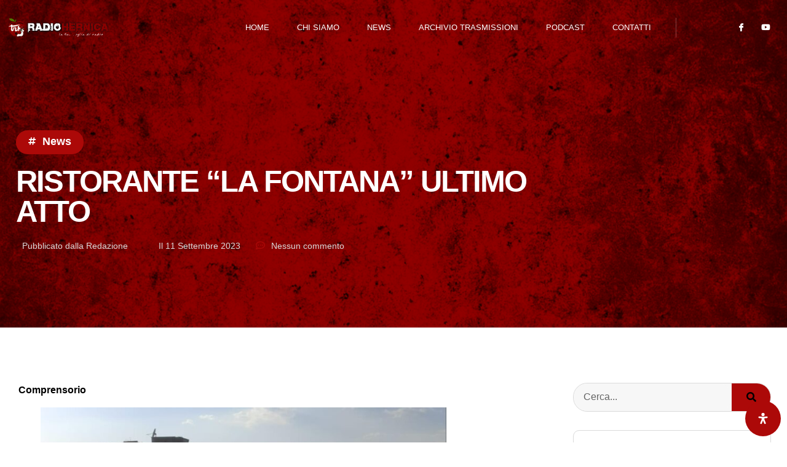

--- FILE ---
content_type: text/html; charset=UTF-8
request_url: https://www.radiohernica.com/2023/09/11/ristorante-la-fontana-ultimo-atto/
body_size: 27575
content:
<!doctype html>
<html lang="it-IT">
<head>
	<meta charset="UTF-8">
	<meta name="viewport" content="width=device-width, initial-scale=1">
	<link rel="profile" href="https://gmpg.org/xfn/11">
	<title>RISTORANTE &#8220;LA FONTANA&#8221; ULTIMO ATTO &#8211; Radio Hernica</title>
<meta name='robots' content='max-image-preview:large' />
	<style>img:is([sizes="auto" i], [sizes^="auto," i]) { contain-intrinsic-size: 3000px 1500px }</style>
	<link rel="alternate" type="application/rss+xml" title="Radio Hernica &raquo; Feed" href="https://www.radiohernica.com/feed/" />
<link rel="alternate" type="application/rss+xml" title="Radio Hernica &raquo; Feed dei commenti" href="https://www.radiohernica.com/comments/feed/" />
<link rel="alternate" type="application/rss+xml" title="Radio Hernica &raquo; RISTORANTE &#8220;LA FONTANA&#8221; ULTIMO ATTO Feed dei commenti" href="https://www.radiohernica.com/2023/09/11/ristorante-la-fontana-ultimo-atto/feed/" />
<script>
window._wpemojiSettings = {"baseUrl":"https:\/\/s.w.org\/images\/core\/emoji\/15.1.0\/72x72\/","ext":".png","svgUrl":"https:\/\/s.w.org\/images\/core\/emoji\/15.1.0\/svg\/","svgExt":".svg","source":{"concatemoji":"https:\/\/www.radiohernica.com\/wp-includes\/js\/wp-emoji-release.min.js?ver=6.8.1"}};
/*! This file is auto-generated */
!function(i,n){var o,s,e;function c(e){try{var t={supportTests:e,timestamp:(new Date).valueOf()};sessionStorage.setItem(o,JSON.stringify(t))}catch(e){}}function p(e,t,n){e.clearRect(0,0,e.canvas.width,e.canvas.height),e.fillText(t,0,0);var t=new Uint32Array(e.getImageData(0,0,e.canvas.width,e.canvas.height).data),r=(e.clearRect(0,0,e.canvas.width,e.canvas.height),e.fillText(n,0,0),new Uint32Array(e.getImageData(0,0,e.canvas.width,e.canvas.height).data));return t.every(function(e,t){return e===r[t]})}function u(e,t,n){switch(t){case"flag":return n(e,"\ud83c\udff3\ufe0f\u200d\u26a7\ufe0f","\ud83c\udff3\ufe0f\u200b\u26a7\ufe0f")?!1:!n(e,"\ud83c\uddfa\ud83c\uddf3","\ud83c\uddfa\u200b\ud83c\uddf3")&&!n(e,"\ud83c\udff4\udb40\udc67\udb40\udc62\udb40\udc65\udb40\udc6e\udb40\udc67\udb40\udc7f","\ud83c\udff4\u200b\udb40\udc67\u200b\udb40\udc62\u200b\udb40\udc65\u200b\udb40\udc6e\u200b\udb40\udc67\u200b\udb40\udc7f");case"emoji":return!n(e,"\ud83d\udc26\u200d\ud83d\udd25","\ud83d\udc26\u200b\ud83d\udd25")}return!1}function f(e,t,n){var r="undefined"!=typeof WorkerGlobalScope&&self instanceof WorkerGlobalScope?new OffscreenCanvas(300,150):i.createElement("canvas"),a=r.getContext("2d",{willReadFrequently:!0}),o=(a.textBaseline="top",a.font="600 32px Arial",{});return e.forEach(function(e){o[e]=t(a,e,n)}),o}function t(e){var t=i.createElement("script");t.src=e,t.defer=!0,i.head.appendChild(t)}"undefined"!=typeof Promise&&(o="wpEmojiSettingsSupports",s=["flag","emoji"],n.supports={everything:!0,everythingExceptFlag:!0},e=new Promise(function(e){i.addEventListener("DOMContentLoaded",e,{once:!0})}),new Promise(function(t){var n=function(){try{var e=JSON.parse(sessionStorage.getItem(o));if("object"==typeof e&&"number"==typeof e.timestamp&&(new Date).valueOf()<e.timestamp+604800&&"object"==typeof e.supportTests)return e.supportTests}catch(e){}return null}();if(!n){if("undefined"!=typeof Worker&&"undefined"!=typeof OffscreenCanvas&&"undefined"!=typeof URL&&URL.createObjectURL&&"undefined"!=typeof Blob)try{var e="postMessage("+f.toString()+"("+[JSON.stringify(s),u.toString(),p.toString()].join(",")+"));",r=new Blob([e],{type:"text/javascript"}),a=new Worker(URL.createObjectURL(r),{name:"wpTestEmojiSupports"});return void(a.onmessage=function(e){c(n=e.data),a.terminate(),t(n)})}catch(e){}c(n=f(s,u,p))}t(n)}).then(function(e){for(var t in e)n.supports[t]=e[t],n.supports.everything=n.supports.everything&&n.supports[t],"flag"!==t&&(n.supports.everythingExceptFlag=n.supports.everythingExceptFlag&&n.supports[t]);n.supports.everythingExceptFlag=n.supports.everythingExceptFlag&&!n.supports.flag,n.DOMReady=!1,n.readyCallback=function(){n.DOMReady=!0}}).then(function(){return e}).then(function(){var e;n.supports.everything||(n.readyCallback(),(e=n.source||{}).concatemoji?t(e.concatemoji):e.wpemoji&&e.twemoji&&(t(e.twemoji),t(e.wpemoji)))}))}((window,document),window._wpemojiSettings);
</script>
<style id='wp-emoji-styles-inline-css'>

	img.wp-smiley, img.emoji {
		display: inline !important;
		border: none !important;
		box-shadow: none !important;
		height: 1em !important;
		width: 1em !important;
		margin: 0 0.07em !important;
		vertical-align: -0.1em !important;
		background: none !important;
		padding: 0 !important;
	}
</style>
<link rel='stylesheet' id='wp-block-library-css' href='https://www.radiohernica.com/wp-includes/css/dist/block-library/style.min.css?ver=6.8.1' media='all' />
<style id='global-styles-inline-css'>
:root{--wp--preset--aspect-ratio--square: 1;--wp--preset--aspect-ratio--4-3: 4/3;--wp--preset--aspect-ratio--3-4: 3/4;--wp--preset--aspect-ratio--3-2: 3/2;--wp--preset--aspect-ratio--2-3: 2/3;--wp--preset--aspect-ratio--16-9: 16/9;--wp--preset--aspect-ratio--9-16: 9/16;--wp--preset--color--black: #000000;--wp--preset--color--cyan-bluish-gray: #abb8c3;--wp--preset--color--white: #ffffff;--wp--preset--color--pale-pink: #f78da7;--wp--preset--color--vivid-red: #cf2e2e;--wp--preset--color--luminous-vivid-orange: #ff6900;--wp--preset--color--luminous-vivid-amber: #fcb900;--wp--preset--color--light-green-cyan: #7bdcb5;--wp--preset--color--vivid-green-cyan: #00d084;--wp--preset--color--pale-cyan-blue: #8ed1fc;--wp--preset--color--vivid-cyan-blue: #0693e3;--wp--preset--color--vivid-purple: #9b51e0;--wp--preset--gradient--vivid-cyan-blue-to-vivid-purple: linear-gradient(135deg,rgba(6,147,227,1) 0%,rgb(155,81,224) 100%);--wp--preset--gradient--light-green-cyan-to-vivid-green-cyan: linear-gradient(135deg,rgb(122,220,180) 0%,rgb(0,208,130) 100%);--wp--preset--gradient--luminous-vivid-amber-to-luminous-vivid-orange: linear-gradient(135deg,rgba(252,185,0,1) 0%,rgba(255,105,0,1) 100%);--wp--preset--gradient--luminous-vivid-orange-to-vivid-red: linear-gradient(135deg,rgba(255,105,0,1) 0%,rgb(207,46,46) 100%);--wp--preset--gradient--very-light-gray-to-cyan-bluish-gray: linear-gradient(135deg,rgb(238,238,238) 0%,rgb(169,184,195) 100%);--wp--preset--gradient--cool-to-warm-spectrum: linear-gradient(135deg,rgb(74,234,220) 0%,rgb(151,120,209) 20%,rgb(207,42,186) 40%,rgb(238,44,130) 60%,rgb(251,105,98) 80%,rgb(254,248,76) 100%);--wp--preset--gradient--blush-light-purple: linear-gradient(135deg,rgb(255,206,236) 0%,rgb(152,150,240) 100%);--wp--preset--gradient--blush-bordeaux: linear-gradient(135deg,rgb(254,205,165) 0%,rgb(254,45,45) 50%,rgb(107,0,62) 100%);--wp--preset--gradient--luminous-dusk: linear-gradient(135deg,rgb(255,203,112) 0%,rgb(199,81,192) 50%,rgb(65,88,208) 100%);--wp--preset--gradient--pale-ocean: linear-gradient(135deg,rgb(255,245,203) 0%,rgb(182,227,212) 50%,rgb(51,167,181) 100%);--wp--preset--gradient--electric-grass: linear-gradient(135deg,rgb(202,248,128) 0%,rgb(113,206,126) 100%);--wp--preset--gradient--midnight: linear-gradient(135deg,rgb(2,3,129) 0%,rgb(40,116,252) 100%);--wp--preset--font-size--small: 13px;--wp--preset--font-size--medium: 20px;--wp--preset--font-size--large: 36px;--wp--preset--font-size--x-large: 42px;--wp--preset--spacing--20: 0.44rem;--wp--preset--spacing--30: 0.67rem;--wp--preset--spacing--40: 1rem;--wp--preset--spacing--50: 1.5rem;--wp--preset--spacing--60: 2.25rem;--wp--preset--spacing--70: 3.38rem;--wp--preset--spacing--80: 5.06rem;--wp--preset--shadow--natural: 6px 6px 9px rgba(0, 0, 0, 0.2);--wp--preset--shadow--deep: 12px 12px 50px rgba(0, 0, 0, 0.4);--wp--preset--shadow--sharp: 6px 6px 0px rgba(0, 0, 0, 0.2);--wp--preset--shadow--outlined: 6px 6px 0px -3px rgba(255, 255, 255, 1), 6px 6px rgba(0, 0, 0, 1);--wp--preset--shadow--crisp: 6px 6px 0px rgba(0, 0, 0, 1);}:root { --wp--style--global--content-size: 800px;--wp--style--global--wide-size: 1200px; }:where(body) { margin: 0; }.wp-site-blocks > .alignleft { float: left; margin-right: 2em; }.wp-site-blocks > .alignright { float: right; margin-left: 2em; }.wp-site-blocks > .aligncenter { justify-content: center; margin-left: auto; margin-right: auto; }:where(.wp-site-blocks) > * { margin-block-start: 24px; margin-block-end: 0; }:where(.wp-site-blocks) > :first-child { margin-block-start: 0; }:where(.wp-site-blocks) > :last-child { margin-block-end: 0; }:root { --wp--style--block-gap: 24px; }:root :where(.is-layout-flow) > :first-child{margin-block-start: 0;}:root :where(.is-layout-flow) > :last-child{margin-block-end: 0;}:root :where(.is-layout-flow) > *{margin-block-start: 24px;margin-block-end: 0;}:root :where(.is-layout-constrained) > :first-child{margin-block-start: 0;}:root :where(.is-layout-constrained) > :last-child{margin-block-end: 0;}:root :where(.is-layout-constrained) > *{margin-block-start: 24px;margin-block-end: 0;}:root :where(.is-layout-flex){gap: 24px;}:root :where(.is-layout-grid){gap: 24px;}.is-layout-flow > .alignleft{float: left;margin-inline-start: 0;margin-inline-end: 2em;}.is-layout-flow > .alignright{float: right;margin-inline-start: 2em;margin-inline-end: 0;}.is-layout-flow > .aligncenter{margin-left: auto !important;margin-right: auto !important;}.is-layout-constrained > .alignleft{float: left;margin-inline-start: 0;margin-inline-end: 2em;}.is-layout-constrained > .alignright{float: right;margin-inline-start: 2em;margin-inline-end: 0;}.is-layout-constrained > .aligncenter{margin-left: auto !important;margin-right: auto !important;}.is-layout-constrained > :where(:not(.alignleft):not(.alignright):not(.alignfull)){max-width: var(--wp--style--global--content-size);margin-left: auto !important;margin-right: auto !important;}.is-layout-constrained > .alignwide{max-width: var(--wp--style--global--wide-size);}body .is-layout-flex{display: flex;}.is-layout-flex{flex-wrap: wrap;align-items: center;}.is-layout-flex > :is(*, div){margin: 0;}body .is-layout-grid{display: grid;}.is-layout-grid > :is(*, div){margin: 0;}body{padding-top: 0px;padding-right: 0px;padding-bottom: 0px;padding-left: 0px;}a:where(:not(.wp-element-button)){text-decoration: underline;}:root :where(.wp-element-button, .wp-block-button__link){background-color: #32373c;border-width: 0;color: #fff;font-family: inherit;font-size: inherit;line-height: inherit;padding: calc(0.667em + 2px) calc(1.333em + 2px);text-decoration: none;}.has-black-color{color: var(--wp--preset--color--black) !important;}.has-cyan-bluish-gray-color{color: var(--wp--preset--color--cyan-bluish-gray) !important;}.has-white-color{color: var(--wp--preset--color--white) !important;}.has-pale-pink-color{color: var(--wp--preset--color--pale-pink) !important;}.has-vivid-red-color{color: var(--wp--preset--color--vivid-red) !important;}.has-luminous-vivid-orange-color{color: var(--wp--preset--color--luminous-vivid-orange) !important;}.has-luminous-vivid-amber-color{color: var(--wp--preset--color--luminous-vivid-amber) !important;}.has-light-green-cyan-color{color: var(--wp--preset--color--light-green-cyan) !important;}.has-vivid-green-cyan-color{color: var(--wp--preset--color--vivid-green-cyan) !important;}.has-pale-cyan-blue-color{color: var(--wp--preset--color--pale-cyan-blue) !important;}.has-vivid-cyan-blue-color{color: var(--wp--preset--color--vivid-cyan-blue) !important;}.has-vivid-purple-color{color: var(--wp--preset--color--vivid-purple) !important;}.has-black-background-color{background-color: var(--wp--preset--color--black) !important;}.has-cyan-bluish-gray-background-color{background-color: var(--wp--preset--color--cyan-bluish-gray) !important;}.has-white-background-color{background-color: var(--wp--preset--color--white) !important;}.has-pale-pink-background-color{background-color: var(--wp--preset--color--pale-pink) !important;}.has-vivid-red-background-color{background-color: var(--wp--preset--color--vivid-red) !important;}.has-luminous-vivid-orange-background-color{background-color: var(--wp--preset--color--luminous-vivid-orange) !important;}.has-luminous-vivid-amber-background-color{background-color: var(--wp--preset--color--luminous-vivid-amber) !important;}.has-light-green-cyan-background-color{background-color: var(--wp--preset--color--light-green-cyan) !important;}.has-vivid-green-cyan-background-color{background-color: var(--wp--preset--color--vivid-green-cyan) !important;}.has-pale-cyan-blue-background-color{background-color: var(--wp--preset--color--pale-cyan-blue) !important;}.has-vivid-cyan-blue-background-color{background-color: var(--wp--preset--color--vivid-cyan-blue) !important;}.has-vivid-purple-background-color{background-color: var(--wp--preset--color--vivid-purple) !important;}.has-black-border-color{border-color: var(--wp--preset--color--black) !important;}.has-cyan-bluish-gray-border-color{border-color: var(--wp--preset--color--cyan-bluish-gray) !important;}.has-white-border-color{border-color: var(--wp--preset--color--white) !important;}.has-pale-pink-border-color{border-color: var(--wp--preset--color--pale-pink) !important;}.has-vivid-red-border-color{border-color: var(--wp--preset--color--vivid-red) !important;}.has-luminous-vivid-orange-border-color{border-color: var(--wp--preset--color--luminous-vivid-orange) !important;}.has-luminous-vivid-amber-border-color{border-color: var(--wp--preset--color--luminous-vivid-amber) !important;}.has-light-green-cyan-border-color{border-color: var(--wp--preset--color--light-green-cyan) !important;}.has-vivid-green-cyan-border-color{border-color: var(--wp--preset--color--vivid-green-cyan) !important;}.has-pale-cyan-blue-border-color{border-color: var(--wp--preset--color--pale-cyan-blue) !important;}.has-vivid-cyan-blue-border-color{border-color: var(--wp--preset--color--vivid-cyan-blue) !important;}.has-vivid-purple-border-color{border-color: var(--wp--preset--color--vivid-purple) !important;}.has-vivid-cyan-blue-to-vivid-purple-gradient-background{background: var(--wp--preset--gradient--vivid-cyan-blue-to-vivid-purple) !important;}.has-light-green-cyan-to-vivid-green-cyan-gradient-background{background: var(--wp--preset--gradient--light-green-cyan-to-vivid-green-cyan) !important;}.has-luminous-vivid-amber-to-luminous-vivid-orange-gradient-background{background: var(--wp--preset--gradient--luminous-vivid-amber-to-luminous-vivid-orange) !important;}.has-luminous-vivid-orange-to-vivid-red-gradient-background{background: var(--wp--preset--gradient--luminous-vivid-orange-to-vivid-red) !important;}.has-very-light-gray-to-cyan-bluish-gray-gradient-background{background: var(--wp--preset--gradient--very-light-gray-to-cyan-bluish-gray) !important;}.has-cool-to-warm-spectrum-gradient-background{background: var(--wp--preset--gradient--cool-to-warm-spectrum) !important;}.has-blush-light-purple-gradient-background{background: var(--wp--preset--gradient--blush-light-purple) !important;}.has-blush-bordeaux-gradient-background{background: var(--wp--preset--gradient--blush-bordeaux) !important;}.has-luminous-dusk-gradient-background{background: var(--wp--preset--gradient--luminous-dusk) !important;}.has-pale-ocean-gradient-background{background: var(--wp--preset--gradient--pale-ocean) !important;}.has-electric-grass-gradient-background{background: var(--wp--preset--gradient--electric-grass) !important;}.has-midnight-gradient-background{background: var(--wp--preset--gradient--midnight) !important;}.has-small-font-size{font-size: var(--wp--preset--font-size--small) !important;}.has-medium-font-size{font-size: var(--wp--preset--font-size--medium) !important;}.has-large-font-size{font-size: var(--wp--preset--font-size--large) !important;}.has-x-large-font-size{font-size: var(--wp--preset--font-size--x-large) !important;}
:root :where(.wp-block-pullquote){font-size: 1.5em;line-height: 1.6;}
</style>
<link rel='stylesheet' id='hello-elementor-css' href='https://www.radiohernica.com/wp-content/themes/hello-elementor/assets/css/reset.css?ver=3.4.4' media='all' />
<link rel='stylesheet' id='hello-elementor-theme-style-css' href='https://www.radiohernica.com/wp-content/themes/hello-elementor/assets/css/theme.css?ver=3.4.4' media='all' />
<link rel='stylesheet' id='hello-elementor-header-footer-css' href='https://www.radiohernica.com/wp-content/themes/hello-elementor/assets/css/header-footer.css?ver=3.4.4' media='all' />
<link rel='stylesheet' id='elementor-frontend-css' href='https://www.radiohernica.com/wp-content/plugins/elementor/assets/css/frontend.min.css?ver=3.29.2' media='all' />
<link rel='stylesheet' id='widget-image-css' href='https://www.radiohernica.com/wp-content/plugins/elementor/assets/css/widget-image.min.css?ver=3.29.2' media='all' />
<link rel='stylesheet' id='widget-nav-menu-css' href='https://www.radiohernica.com/wp-content/plugins/elementor-pro/assets/css/widget-nav-menu.min.css?ver=3.29.2' media='all' />
<link rel='stylesheet' id='e-animation-pop-css' href='https://www.radiohernica.com/wp-content/plugins/elementor/assets/lib/animations/styles/e-animation-pop.min.css?ver=3.29.2' media='all' />
<link rel='stylesheet' id='widget-social-icons-css' href='https://www.radiohernica.com/wp-content/plugins/elementor/assets/css/widget-social-icons.min.css?ver=3.29.2' media='all' />
<link rel='stylesheet' id='e-apple-webkit-css' href='https://www.radiohernica.com/wp-content/plugins/elementor/assets/css/conditionals/apple-webkit.min.css?ver=3.29.2' media='all' />
<link rel='stylesheet' id='widget-heading-css' href='https://www.radiohernica.com/wp-content/plugins/elementor/assets/css/widget-heading.min.css?ver=3.29.2' media='all' />
<link rel='stylesheet' id='widget-icon-list-css' href='https://www.radiohernica.com/wp-content/plugins/elementor/assets/css/widget-icon-list.min.css?ver=3.29.2' media='all' />
<link rel='stylesheet' id='e-shapes-css' href='https://www.radiohernica.com/wp-content/plugins/elementor/assets/css/conditionals/shapes.min.css?ver=3.29.2' media='all' />
<link rel='stylesheet' id='widget-post-info-css' href='https://www.radiohernica.com/wp-content/plugins/elementor-pro/assets/css/widget-post-info.min.css?ver=3.29.2' media='all' />
<link rel='stylesheet' id='elementor-icons-shared-0-css' href='https://www.radiohernica.com/wp-content/plugins/elementor/assets/lib/font-awesome/css/fontawesome.min.css?ver=5.15.3' media='all' />
<link rel='stylesheet' id='elementor-icons-fa-regular-css' href='https://www.radiohernica.com/wp-content/plugins/elementor/assets/lib/font-awesome/css/regular.min.css?ver=5.15.3' media='all' />
<link rel='stylesheet' id='elementor-icons-fa-solid-css' href='https://www.radiohernica.com/wp-content/plugins/elementor/assets/lib/font-awesome/css/solid.min.css?ver=5.15.3' media='all' />
<link rel='stylesheet' id='widget-divider-css' href='https://www.radiohernica.com/wp-content/plugins/elementor/assets/css/widget-divider.min.css?ver=3.29.2' media='all' />
<link rel='stylesheet' id='widget-search-form-css' href='https://www.radiohernica.com/wp-content/plugins/elementor-pro/assets/css/widget-search-form.min.css?ver=3.29.2' media='all' />
<link rel='stylesheet' id='widget-form-css' href='https://www.radiohernica.com/wp-content/plugins/elementor-pro/assets/css/widget-form.min.css?ver=3.29.2' media='all' />
<link rel='stylesheet' id='widget-posts-css' href='https://www.radiohernica.com/wp-content/plugins/elementor-pro/assets/css/widget-posts.min.css?ver=3.29.2' media='all' />
<link rel='stylesheet' id='elementor-icons-css' href='https://www.radiohernica.com/wp-content/plugins/elementor/assets/lib/eicons/css/elementor-icons.min.css?ver=5.40.0' media='all' />
<link rel='stylesheet' id='elementor-post-2573-css' href='https://www.radiohernica.com/wp-content/uploads/elementor/css/post-2573.css?ver=1750581052' media='all' />
<link rel='stylesheet' id='elementor-post-2579-css' href='https://www.radiohernica.com/wp-content/uploads/elementor/css/post-2579.css?ver=1750581053' media='all' />
<link rel='stylesheet' id='elementor-post-2587-css' href='https://www.radiohernica.com/wp-content/uploads/elementor/css/post-2587.css?ver=1750949054' media='all' />
<link rel='stylesheet' id='elementor-post-2583-css' href='https://www.radiohernica.com/wp-content/uploads/elementor/css/post-2583.css?ver=1751034202' media='all' />
<link rel='stylesheet' id='ekit-widget-styles-css' href='https://www.radiohernica.com/wp-content/plugins/elementskit-lite/widgets/init/assets/css/widget-styles.css?ver=3.5.4' media='all' />
<link rel='stylesheet' id='ekit-responsive-css' href='https://www.radiohernica.com/wp-content/plugins/elementskit-lite/widgets/init/assets/css/responsive.css?ver=3.5.4' media='all' />
<link rel='stylesheet' id='mdp-readabler-css' href='https://www.radiohernica.com/wp-content/plugins/readabler/css/readabler.min.css?ver=2.0.3' media='all' />
<style id='mdp-readabler-inline-css'>

		:root{
			--readabler-overlay: rgba(2, 83, 238, 1);--readabler-bg: rgba(255, 255, 255, 1);--readabler-bg-dark: rgba(22, 25, 27, 1);--readabler-text: rgba(51, 51, 51, 1);--readabler-text-dark: rgba(222, 239, 253, 1);--readabler-color: rgba(172, 9, 8, 1);--readabler-color-dark: rgba(172, 9, 8, 1);--readabler-color-transparent: rgba(172,9,8,.2);--readabler-color-transparent-dark: rgba(172,9,8,.2);--readabler-color-transparent-15: rgba(172,9,8,.15);--readabler-color-transparent-15-dark: rgba(172,9,8,.15);--readabler-color-transparent-25: rgba(172,9,8,.25);--readabler-color-transparent-25-dark: rgba(172,9,8,.25);--readabler-color-transparent-50: rgba(172,9,8,.5);--readabler-color-transparent-50-dark: rgba(172,9,8,.5);--readabler-border-radius: 20px;--readabler-animate: 600ms;--readabler-reading-mask-color: rgba(0, 0, 0, 0.7);--readabler-text-magnifier-bg-color: rgba(0, 0, 0, 1);--readabler-text-magnifier-color: rgba(89, 89, 89, 1);--readabler-text-magnifier-font-size: 36px;--readabler-highlight-titles-style: solid;--readabler-highlight-titles-color: rgba(172, 9, 8, 1);--readabler-highlight-titles-width: 2px;--readabler-highlight-titles-offset: 2px;--readabler-highlight-links-style: solid;--readabler-highlight-links-color: rgba(172, 9, 8, 1);--readabler-highlight-links-width: 2px;--readabler-highlight-links-offset: 2px;--readabler-reading-guide-width: 500px;--readabler-reading-guide-height: 12px;--readabler-reading-guide-bg-color: rgba(172, 9, 8, 1);--readabler-reading-guide-border-color: rgba(0, 0, 0, 1);--readabler-reading-guide-border-width: 2px;--readabler-reading-guide-border-radius: 10px;--readabler-reading-guide-arrow: 10;--readabler-highlight-hover-style: solid;--readabler-highlight-hover-color: rgba(172, 9, 8, 1);--readabler-highlight-hover-width: 2px;--readabler-highlight-hover-offset: 2px;--readabler-highlight-focus-style: solid;--readabler-highlight-focus-color: rgba(172, 9, 8, 1);--readabler-highlight-focus-width: 2px;--readabler-highlight-focus-offset: 2px;
		}
		.mdp-readabler-tts {
		
			--readabler-tts-bg: transparent;
			--readabler-tts-color: transparent;
			
		}
        .mdp-readabler-trigger-button-box{
        
            --readabler-btn-margin: 10px;
            --readabler-btn-padding: 20px;
            --readabler-btn-radius: 50px;
            --readabler-btn-color: rgba(255, 255, 255, 1);
            --readabler-btn-color-hover: rgba(172, 9, 8, 1);
            --readabler-btn-bg: rgba(172, 9, 8, 1);
            --readabler-btn-bg-hover: rgba(255, 255, 255, 1);
            --readabler-btn-size: 18px;
            --readabler-btn-delay: 0s;
        
        }
		#mdp-readabler-voice-navigation{
			--readabler-bg: rgba(255, 255, 255, 1);
            --readabler-bg-dark: rgba(22, 25, 27, 1);
            --readabler-text: rgba(51, 51, 51, 1);
            --readabler-text-dark: rgba(222, 239, 253, 1);
            --readabler-color: rgba(172, 9, 8, 1);
            --readabler-color-dark: rgba(172, 9, 8, 1);
            --readabler-color-transparent: rgba(172,9,8,.2);
            --readabler-color-transparent-dark: rgba(172,9,8,.2);
            --readabler-border-radius: 20px;
            --readabler-animate: 600ms;
		}
		
	        #mdp-readabler-keyboard-box {
	        
	        	--readabler-keyboard-light-bg: rgba(236, 236, 236, 1);
	        	--readabler-keyboard-light-key-bg: rgba(255, 255, 255, 1);
	        	--readabler-keyboard-light-key: rgba(17, 17, 17, 1);	        	
	        	--readabler-keyboard-dark-bg: rgba(0, 0, 0, 0.8);
	        	--readabler-keyboard-dark-key-bg: rgba(0, 0, 0, 0.5);
	        	--readabler-keyboard-dark-key: rgba(255, 255, 255, 1);
	        
	        }	        
	        
</style>
<link rel='stylesheet' id='elementor-gf-local-titilliumweb-css' href='https://www.radiohernica.com/wp-content/uploads/elementor/google-fonts/css/titilliumweb.css?ver=1750495809' media='all' />
<link rel='stylesheet' id='elementor-gf-local-inter-css' href='https://www.radiohernica.com/wp-content/uploads/elementor/google-fonts/css/inter.css?ver=1750495812' media='all' />
<link rel='stylesheet' id='elementor-icons-skb_cife-themify-icon-css' href='https://www.radiohernica.com/wp-content/plugins/skyboot-custom-icons-for-elementor/assets/css/themify.css?ver=1.1.0' media='all' />
<link rel='stylesheet' id='elementor-icons-ekiticons-css' href='https://www.radiohernica.com/wp-content/plugins/elementskit-lite/modules/elementskit-icon-pack/assets/css/ekiticons.css?ver=3.5.4' media='all' />
<link rel='stylesheet' id='elementor-icons-fa-brands-css' href='https://www.radiohernica.com/wp-content/plugins/elementor/assets/lib/font-awesome/css/brands.min.css?ver=5.15.3' media='all' />
<script src="https://www.radiohernica.com/wp-includes/js/jquery/jquery.min.js?ver=3.7.1" id="jquery-core-js"></script>
<script src="https://www.radiohernica.com/wp-includes/js/jquery/jquery-migrate.min.js?ver=3.4.1" id="jquery-migrate-js"></script>
<link rel="https://api.w.org/" href="https://www.radiohernica.com/wp-json/" /><link rel="alternate" title="JSON" type="application/json" href="https://www.radiohernica.com/wp-json/wp/v2/posts/2065" /><link rel="EditURI" type="application/rsd+xml" title="RSD" href="https://www.radiohernica.com/xmlrpc.php?rsd" />
<meta name="generator" content="WordPress 6.8.1" />
<link rel="canonical" href="https://www.radiohernica.com/2023/09/11/ristorante-la-fontana-ultimo-atto/" />
<link rel='shortlink' href='https://www.radiohernica.com/?p=2065' />
<link rel="alternate" title="oEmbed (JSON)" type="application/json+oembed" href="https://www.radiohernica.com/wp-json/oembed/1.0/embed?url=https%3A%2F%2Fwww.radiohernica.com%2F2023%2F09%2F11%2Fristorante-la-fontana-ultimo-atto%2F" />
<link rel="alternate" title="oEmbed (XML)" type="text/xml+oembed" href="https://www.radiohernica.com/wp-json/oembed/1.0/embed?url=https%3A%2F%2Fwww.radiohernica.com%2F2023%2F09%2F11%2Fristorante-la-fontana-ultimo-atto%2F&#038;format=xml" />
<meta name="generator" content="Elementor 3.29.2; features: additional_custom_breakpoints, e_local_google_fonts; settings: css_print_method-external, google_font-enabled, font_display-auto">
			<style>
				.e-con.e-parent:nth-of-type(n+4):not(.e-lazyloaded):not(.e-no-lazyload),
				.e-con.e-parent:nth-of-type(n+4):not(.e-lazyloaded):not(.e-no-lazyload) * {
					background-image: none !important;
				}
				@media screen and (max-height: 1024px) {
					.e-con.e-parent:nth-of-type(n+3):not(.e-lazyloaded):not(.e-no-lazyload),
					.e-con.e-parent:nth-of-type(n+3):not(.e-lazyloaded):not(.e-no-lazyload) * {
						background-image: none !important;
					}
				}
				@media screen and (max-height: 640px) {
					.e-con.e-parent:nth-of-type(n+2):not(.e-lazyloaded):not(.e-no-lazyload),
					.e-con.e-parent:nth-of-type(n+2):not(.e-lazyloaded):not(.e-no-lazyload) * {
						background-image: none !important;
					}
				}
			</style>
			<link rel="icon" href="https://www.radiohernica.com/wp-content/uploads/2025/06/cropped-Icona--32x32.png" sizes="32x32" />
<link rel="icon" href="https://www.radiohernica.com/wp-content/uploads/2025/06/cropped-Icona--192x192.png" sizes="192x192" />
<link rel="apple-touch-icon" href="https://www.radiohernica.com/wp-content/uploads/2025/06/cropped-Icona--180x180.png" />
<meta name="msapplication-TileImage" content="https://www.radiohernica.com/wp-content/uploads/2025/06/cropped-Icona--270x270.png" />
</head>
<body class="wp-singular post-template-default single single-post postid-2065 single-format-standard wp-custom-logo wp-embed-responsive wp-theme-hello-elementor hello-elementor-default elementor-default elementor-kit-2573 elementor-page-2583">


<a class="skip-link screen-reader-text" href="#content">Vai al contenuto</a>

		<div data-elementor-type="header" data-elementor-id="2579" class="elementor elementor-2579 elementor-location-header" data-elementor-post-type="elementor_library">
					<section class="elementor-section elementor-top-section elementor-element elementor-element-62b9bfeb elementor-section-content-middle elementor-section-boxed elementor-section-height-default elementor-section-height-default" data-id="62b9bfeb" data-element_type="section">
						<div class="elementor-container elementor-column-gap-default">
					<div class="elementor-column elementor-col-33 elementor-top-column elementor-element elementor-element-33cf3659" data-id="33cf3659" data-element_type="column">
			<div class="elementor-widget-wrap elementor-element-populated">
						<div class="elementor-element elementor-element-14059b35 elementor-widget__width-auto elementor-widget elementor-widget-image" data-id="14059b35" data-element_type="widget" data-widget_type="image.default">
				<div class="elementor-widget-container">
																<a href="https://www.radiohernica.com">
							<img loading="lazy" width="500" height="138" src="https://www.radiohernica.com/wp-content/uploads/2020/12/cropped-Logo-Radio-Header-1.png" class="attachment-full size-full wp-image-744" alt="" srcset="https://www.radiohernica.com/wp-content/uploads/2020/12/cropped-Logo-Radio-Header-1.png 500w, https://www.radiohernica.com/wp-content/uploads/2020/12/cropped-Logo-Radio-Header-1-300x83.png 300w, https://www.radiohernica.com/wp-content/uploads/2020/12/cropped-Logo-Radio-Header-1-200x55.png 200w" sizes="(max-width: 500px) 100vw, 500px" />								</a>
															</div>
				</div>
					</div>
		</div>
				<div class="elementor-column elementor-col-33 elementor-top-column elementor-element elementor-element-2dd33666" data-id="2dd33666" data-element_type="column">
			<div class="elementor-widget-wrap elementor-element-populated">
						<div class="elementor-element elementor-element-78f14108 elementor-nav-menu__align-end elementor-nav-menu--stretch elementor-nav-menu--dropdown-tablet elementor-nav-menu__text-align-aside elementor-nav-menu--toggle elementor-nav-menu--burger elementor-widget elementor-widget-nav-menu" data-id="78f14108" data-element_type="widget" data-settings="{&quot;submenu_icon&quot;:{&quot;value&quot;:&quot;&lt;i class=\&quot;fas fa-angle-down\&quot;&gt;&lt;\/i&gt;&quot;,&quot;library&quot;:&quot;fa-solid&quot;},&quot;full_width&quot;:&quot;stretch&quot;,&quot;layout&quot;:&quot;horizontal&quot;,&quot;toggle&quot;:&quot;burger&quot;}" data-widget_type="nav-menu.default">
				<div class="elementor-widget-container">
								<nav aria-label="Menu" class="elementor-nav-menu--main elementor-nav-menu__container elementor-nav-menu--layout-horizontal e--pointer-none">
				<ul id="menu-1-78f14108" class="elementor-nav-menu"><li class="menu-item menu-item-type-post_type menu-item-object-page menu-item-home menu-item-2620"><a href="https://www.radiohernica.com/" class="elementor-item">Home</a></li>
<li class="menu-item menu-item-type-post_type menu-item-object-page menu-item-2622"><a href="https://www.radiohernica.com/chi-siamo/" class="elementor-item">Chi siamo</a></li>
<li class="menu-item menu-item-type-post_type menu-item-object-page menu-item-2624"><a href="https://www.radiohernica.com/news/" class="elementor-item">News</a></li>
<li class="menu-item menu-item-type-post_type menu-item-object-page menu-item-2621"><a href="https://www.radiohernica.com/archivio-trasmissioni/" class="elementor-item">Archivio trasmissioni</a></li>
<li class="menu-item menu-item-type-post_type menu-item-object-page menu-item-2625"><a href="https://www.radiohernica.com/podcast/" class="elementor-item">Podcast</a></li>
<li class="menu-item menu-item-type-post_type menu-item-object-page menu-item-2623"><a href="https://www.radiohernica.com/contatti/" class="elementor-item">Contatti</a></li>
</ul>			</nav>
					<div class="elementor-menu-toggle" role="button" tabindex="0" aria-label="Menu di commutazione" aria-expanded="false">
			<i aria-hidden="true" role="presentation" class="elementor-menu-toggle__icon--open  ti-menu"></i><i aria-hidden="true" role="presentation" class="elementor-menu-toggle__icon--close eicon-close"></i>		</div>
					<nav class="elementor-nav-menu--dropdown elementor-nav-menu__container" aria-hidden="true">
				<ul id="menu-2-78f14108" class="elementor-nav-menu"><li class="menu-item menu-item-type-post_type menu-item-object-page menu-item-home menu-item-2620"><a href="https://www.radiohernica.com/" class="elementor-item" tabindex="-1">Home</a></li>
<li class="menu-item menu-item-type-post_type menu-item-object-page menu-item-2622"><a href="https://www.radiohernica.com/chi-siamo/" class="elementor-item" tabindex="-1">Chi siamo</a></li>
<li class="menu-item menu-item-type-post_type menu-item-object-page menu-item-2624"><a href="https://www.radiohernica.com/news/" class="elementor-item" tabindex="-1">News</a></li>
<li class="menu-item menu-item-type-post_type menu-item-object-page menu-item-2621"><a href="https://www.radiohernica.com/archivio-trasmissioni/" class="elementor-item" tabindex="-1">Archivio trasmissioni</a></li>
<li class="menu-item menu-item-type-post_type menu-item-object-page menu-item-2625"><a href="https://www.radiohernica.com/podcast/" class="elementor-item" tabindex="-1">Podcast</a></li>
<li class="menu-item menu-item-type-post_type menu-item-object-page menu-item-2623"><a href="https://www.radiohernica.com/contatti/" class="elementor-item" tabindex="-1">Contatti</a></li>
</ul>			</nav>
						</div>
				</div>
					</div>
		</div>
				<div class="elementor-column elementor-col-33 elementor-top-column elementor-element elementor-element-a4595fc elementor-hidden-mobile" data-id="a4595fc" data-element_type="column">
			<div class="elementor-widget-wrap elementor-element-populated">
						<div class="elementor-element elementor-element-4329561 e-grid-align-right elementor-shape-rounded elementor-grid-0 elementor-widget elementor-widget-social-icons" data-id="4329561" data-element_type="widget" data-widget_type="social-icons.default">
				<div class="elementor-widget-container">
							<div class="elementor-social-icons-wrapper elementor-grid" role="list">
							<span class="elementor-grid-item" role="listitem">
					<a class="elementor-icon elementor-social-icon elementor-social-icon-icon-facebook elementor-animation-pop elementor-repeater-item-2c8ee95" href="https://www.facebook.com/groups/radiohernica" target="_blank">
						<span class="elementor-screen-only">Icon-facebook</span>
						<i class="icon icon-facebook"></i>					</a>
				</span>
							<span class="elementor-grid-item" role="listitem">
					<a class="elementor-icon elementor-social-icon elementor-social-icon-youtube elementor-animation-pop elementor-repeater-item-15d8e56" href="https://www.youtube.com/@francec58" target="_blank">
						<span class="elementor-screen-only">Youtube</span>
						<i class="fab fa-youtube"></i>					</a>
				</span>
					</div>
						</div>
				</div>
					</div>
		</div>
					</div>
		</section>
				</div>
				<div data-elementor-type="single-post" data-elementor-id="2583" class="elementor elementor-2583 elementor-location-single post-2065 post type-post status-publish format-standard hentry category-news" data-elementor-post-type="elementor_library">
					<section class="elementor-section elementor-top-section elementor-element elementor-element-3ee40e8f elementor-section-boxed elementor-section-height-default elementor-section-height-default" data-id="3ee40e8f" data-element_type="section" data-settings="{&quot;background_background&quot;:&quot;classic&quot;}">
							<div class="elementor-background-overlay"></div>
							<div class="elementor-container elementor-column-gap-default">
					<div class="elementor-column elementor-col-100 elementor-top-column elementor-element elementor-element-55f2e006" data-id="55f2e006" data-element_type="column">
			<div class="elementor-widget-wrap elementor-element-populated">
						<section class="elementor-section elementor-inner-section elementor-element elementor-element-6c5b1b1e elementor-section-boxed elementor-section-height-default elementor-section-height-default" data-id="6c5b1b1e" data-element_type="section">
						<div class="elementor-container elementor-column-gap-no">
					<div class="elementor-column elementor-col-100 elementor-inner-column elementor-element elementor-element-77f7ef8f" data-id="77f7ef8f" data-element_type="column">
			<div class="elementor-widget-wrap elementor-element-populated">
						<div class="elementor-element elementor-element-75df7f57 elementor-widget__width-auto elementor-icon-list--layout-traditional elementor-list-item-link-full_width elementor-widget elementor-widget-icon-list" data-id="75df7f57" data-element_type="widget" data-widget_type="icon-list.default">
				<div class="elementor-widget-container">
							<ul class="elementor-icon-list-items">
							<li class="elementor-icon-list-item">
											<a href="#">

												<span class="elementor-icon-list-icon">
							<i aria-hidden="true" class="fas fa-hashtag"></i>						</span>
										<span class="elementor-icon-list-text"><span>News</span></span>
											</a>
									</li>
						</ul>
						</div>
				</div>
				<div class="elementor-element elementor-element-54957295 elementor-widget elementor-widget-theme-post-title elementor-page-title elementor-widget-heading" data-id="54957295" data-element_type="widget" data-widget_type="theme-post-title.default">
				<div class="elementor-widget-container">
					<h1 class="elementor-heading-title elementor-size-default">RISTORANTE &#8220;LA FONTANA&#8221; ULTIMO ATTO</h1>				</div>
				</div>
				<div class="elementor-element elementor-element-6fcdbf4d elementor-widget elementor-widget-post-info" data-id="6fcdbf4d" data-element_type="widget" data-widget_type="post-info.default">
				<div class="elementor-widget-container">
							<ul class="elementor-inline-items elementor-icon-list-items elementor-post-info">
								<li class="elementor-icon-list-item elementor-repeater-item-6cca52a elementor-inline-item">
													<span class="elementor-icon-list-text elementor-post-info__item elementor-post-info__item--type-custom">
										Pubblicato dalla Redazione					</span>
								</li>
				<li class="elementor-icon-list-item elementor-repeater-item-43f891c elementor-inline-item" itemprop="datePublished">
										<span class="elementor-icon-list-icon">
															</span>
									<span class="elementor-icon-list-text elementor-post-info__item elementor-post-info__item--type-date">
							<span class="elementor-post-info__item-prefix">Il</span>
										<time>11 Settembre 2023</time>					</span>
								</li>
				<li class="elementor-icon-list-item elementor-repeater-item-e98f0e4 elementor-inline-item" itemprop="commentCount">
						<a href="https://www.radiohernica.com/2023/09/11/ristorante-la-fontana-ultimo-atto/#respond">
											<span class="elementor-icon-list-icon">
								<i aria-hidden="true" class="far fa-comment-dots"></i>							</span>
									<span class="elementor-icon-list-text elementor-post-info__item elementor-post-info__item--type-comments">
										Nessun commento					</span>
									</a>
				</li>
				</ul>
						</div>
				</div>
					</div>
		</div>
					</div>
		</section>
					</div>
		</div>
					</div>
		</section>
				<section class="elementor-section elementor-top-section elementor-element elementor-element-6c4aef74 elementor-section-boxed elementor-section-height-default elementor-section-height-default" data-id="6c4aef74" data-element_type="section">
						<div class="elementor-container elementor-column-gap-default">
					<div class="elementor-column elementor-col-50 elementor-top-column elementor-element elementor-element-29cc2f1a" data-id="29cc2f1a" data-element_type="column">
			<div class="elementor-widget-wrap elementor-element-populated">
						<div class="elementor-element elementor-element-28bb5c9d elementor-widget elementor-widget-theme-post-content" data-id="28bb5c9d" data-element_type="widget" data-widget_type="theme-post-content.default">
				<div class="elementor-widget-container">
					<p><strong> Comprensorio</strong></p>
<figure id="attachment_2066" aria-describedby="caption-attachment-2066" style="width: 660px" class="wp-caption alignnone"><img fetchpriority="high" fetchpriority="high" decoding="async" class="wp-image-2066" src="https://www.radiohernica.com/wp-content/uploads/2023/09/LA-FONTANA-300x139.jpg" alt="" width="660" height="306" srcset="https://www.radiohernica.com/wp-content/uploads/2023/09/LA-FONTANA-300x139.jpg 300w, https://www.radiohernica.com/wp-content/uploads/2023/09/LA-FONTANA-1024x475.jpg 1024w, https://www.radiohernica.com/wp-content/uploads/2023/09/LA-FONTANA-768x357.jpg 768w, https://www.radiohernica.com/wp-content/uploads/2023/09/LA-FONTANA-200x93.jpg 200w, https://www.radiohernica.com/wp-content/uploads/2023/09/LA-FONTANA.jpg 1202w" sizes="(max-width: 660px) 100vw, 660px" /><figcaption id="caption-attachment-2066" class="wp-caption-text">Lavori di demolizione in corso</figcaption></figure>
<p>&nbsp;</p>
<p><strong>DALLA RISTORAZIONE DI ALTO LIVELLO ALLA DEMOLIZIONE. LA PARABOLA DISCENDENTE DEL RISTORANTE SIMBOLO DEL BOOM INDUSTRIALE CHIUSO DA ANNI ED ORA GIUNTO ALL&#8217;ULTIMO ATTO.</strong></p>
<p><strong>di Marco Tagliaboschi</strong></p>
<p><strong>Per decenni il ristorante &#8220;La Fontana&#8221; è stato il fiore all&#8217;occhiello della ristorazione del nostro comprensorio.</strong> In assenza di Trip Advisor o simili è stato soprattutto  il passa parola ad attrarre clienti che si sobbarcavano anche molti chilometri di strada per provare l&#8217;ottima cucina del locale</p>
<p><img decoding="async" class=" wp-image-2067 aligncenter" src="https://www.radiohernica.com/wp-content/uploads/2023/09/LA-FONTANA-2-300x186.jpg" alt="" width="561" height="348" srcset="https://www.radiohernica.com/wp-content/uploads/2023/09/LA-FONTANA-2-300x186.jpg 300w, https://www.radiohernica.com/wp-content/uploads/2023/09/LA-FONTANA-2-768x476.jpg 768w, https://www.radiohernica.com/wp-content/uploads/2023/09/LA-FONTANA-2-200x124.jpg 200w, https://www.radiohernica.com/wp-content/uploads/2023/09/LA-FONTANA-2.jpg 928w" sizes="(max-width: 561px) 100vw, 561px" /></p>
<p><strong>La cortesia, la discrezione nella gestione e soprattutto la cucina di alta qualità,  sono state per tanto tempo le caratteristiche più apprezzate di questo locale. </strong> Che si trattasse di un pranzo di lavoro, di una cena romantica o di una cerimonia da affrontare con sobria eleganza,<strong> era naturale rivolgersi ad Antonio Raoli, titolare del ristorante e al suo staff, Amedeo e Natale primi fra tutti,</strong> per disporre di un servizio eccellente sotto tutti i punti di vista.</p>
<p><strong>Purtroppo la crisi che ha duramente colpito il nostro comprensorio si è portata dietro tante storiche attività industriali e commerciali</strong> e anche lo storico locale, nel frattempo interessato anche da cambi di gestione, ha dovuto cedere il passo e già da alcuni anni aveva definitivamente cessato l&#8217;attività.</p>
<p><img decoding="async" class=" wp-image-2068 aligncenter" src="https://www.radiohernica.com/wp-content/uploads/2023/09/LA-FONTANA-3-300x228.jpg" alt="" width="586" height="446" srcset="https://www.radiohernica.com/wp-content/uploads/2023/09/LA-FONTANA-3-300x228.jpg 300w, https://www.radiohernica.com/wp-content/uploads/2023/09/LA-FONTANA-3-200x152.jpg 200w, https://www.radiohernica.com/wp-content/uploads/2023/09/LA-FONTANA-3.jpg 757w" sizes="(max-width: 586px) 100vw, 586px" /></p>
<p><strong>Inevitabile quindi, come già accaduto all&#8217;hotel ristorante &#8220;Il Giardino&#8221; di Via San Magno, la vendita dell&#8217;immobile e dell&#8217;annesso parcheggio e la destinazione ad altri usi</strong>. Proprio in questi giorni sono in corso i lavori di demolizione del vecchio edificio e ben presto il nuovo cantiere inizierà i lavori che ridefiniranno per sempre lo skyline di Osteria della Fontana.</p>
<p><strong>Un anno fa ci eravamo già occupati della crisi e della chiusura di alcuni storici locali cittadini. Vi riproponiamo il servizio a suo tempo realizzato.</strong></p>
<p><iframe title="YouTube video player" src="https://www.youtube.com/embed/ODr-cwnG4EI?si=_bZBnDzcdxOSNSHu" width="560" height="400" frameborder="0" allowfullscreen="allowfullscreen"><span data-mce-type="bookmark" style="display: inline-block; width: 0px; overflow: hidden; line-height: 0;" class="mce_SELRES_start">﻿</span></iframe></p>
				</div>
				</div>
				<div class="elementor-element elementor-element-13e3a44c elementor-widget__width-auto elementor-widget elementor-widget-heading" data-id="13e3a44c" data-element_type="widget" data-widget_type="heading.default">
				<div class="elementor-widget-container">
					<h2 class="elementor-heading-title elementor-size-default">Tags :</h2>				</div>
				</div>
				<div class="elementor-element elementor-element-1da59f40 elementor-widget-divider--view-line elementor-widget elementor-widget-divider" data-id="1da59f40" data-element_type="widget" data-widget_type="divider.default">
				<div class="elementor-widget-container">
							<div class="elementor-divider">
			<span class="elementor-divider-separator">
						</span>
		</div>
						</div>
				</div>
				<div class="elementor-element elementor-element-7a31f7fb elementor-widget elementor-widget-post-comments" data-id="7a31f7fb" data-element_type="widget" data-widget_type="post-comments.theme_comments">
				<div class="elementor-widget-container">
					<section id="comments" class="comments-area">

	
		<div id="respond" class="comment-respond">
		<h2 id="reply-title" class="comment-reply-title">Lascia un commento <small><a rel="nofollow" id="cancel-comment-reply-link" href="/2023/09/11/ristorante-la-fontana-ultimo-atto/#respond" style="display:none;">Annulla risposta</a></small></h2><form action="https://www.radiohernica.com/wp-comments-post.php" method="post" id="commentform" class="comment-form" novalidate><p class="comment-notes"><span id="email-notes">Il tuo indirizzo email non sarà pubblicato.</span> <span class="required-field-message">I campi obbligatori sono contrassegnati <span class="required">*</span></span></p><p class="comment-form-comment"><label for="comment">Commento <span class="required">*</span></label> <textarea id="comment" name="comment" cols="45" rows="8" maxlength="65525" required></textarea></p><p class="comment-form-author"><label for="author">Nome <span class="required">*</span></label> <input id="author" name="author" type="text" value="" size="30" maxlength="245" autocomplete="name" required /></p>
<p class="comment-form-email"><label for="email">Email <span class="required">*</span></label> <input id="email" name="email" type="email" value="" size="30" maxlength="100" aria-describedby="email-notes" autocomplete="email" required /></p>
<p class="comment-form-url"><label for="url">Sito web</label> <input id="url" name="url" type="url" value="" size="30" maxlength="200" autocomplete="url" /></p>
<p class="comment-form-cookies-consent"><input id="wp-comment-cookies-consent" name="wp-comment-cookies-consent" type="checkbox" value="yes" /> <label for="wp-comment-cookies-consent">Salva il mio nome, email e sito web in questo browser per la prossima volta che commento.</label></p>
<p class="form-submit"><input name="submit" type="submit" id="submit" class="submit" value="Invia commento" /> <input type='hidden' name='comment_post_ID' value='2065' id='comment_post_ID' />
<input type='hidden' name='comment_parent' id='comment_parent' value='0' />
</p></form>	</div><!-- #respond -->
	
</section>
				</div>
				</div>
					</div>
		</div>
				<div class="elementor-column elementor-col-50 elementor-top-column elementor-element elementor-element-2ba8d611" data-id="2ba8d611" data-element_type="column">
			<div class="elementor-widget-wrap elementor-element-populated">
						<div class="elementor-element elementor-element-6b307ff8 elementor-search-form--skin-classic elementor-search-form--button-type-icon elementor-search-form--icon-search elementor-widget elementor-widget-search-form" data-id="6b307ff8" data-element_type="widget" data-settings="{&quot;skin&quot;:&quot;classic&quot;}" data-widget_type="search-form.default">
				<div class="elementor-widget-container">
							<search role="search">
			<form class="elementor-search-form" action="https://www.radiohernica.com" method="get">
												<div class="elementor-search-form__container">
					<label class="elementor-screen-only" for="elementor-search-form-6b307ff8">Cerca</label>

					
					<input id="elementor-search-form-6b307ff8" placeholder="Cerca..." class="elementor-search-form__input" type="search" name="s" value="">
					
											<button class="elementor-search-form__submit" type="submit" aria-label="Cerca">
															<i aria-hidden="true" class="fas fa-search"></i>													</button>
					
									</div>
			</form>
		</search>
						</div>
				</div>
				<section class="elementor-section elementor-inner-section elementor-element elementor-element-bd93a82 elementor-section-boxed elementor-section-height-default elementor-section-height-default" data-id="bd93a82" data-element_type="section">
						<div class="elementor-container elementor-column-gap-default">
					<div class="elementor-column elementor-col-100 elementor-inner-column elementor-element elementor-element-5b6805f" data-id="5b6805f" data-element_type="column" data-settings="{&quot;background_background&quot;:&quot;classic&quot;}">
			<div class="elementor-widget-wrap elementor-element-populated">
						<div class="elementor-element elementor-element-f399862 elementor-widget elementor-widget-heading" data-id="f399862" data-element_type="widget" data-widget_type="heading.default">
				<div class="elementor-widget-container">
					<h2 class="elementor-heading-title elementor-size-default">Categorie</h2>				</div>
				</div>
				<div class="elementor-element elementor-element-b96de22 elementor-widget-divider--view-line elementor-widget elementor-widget-divider" data-id="b96de22" data-element_type="widget" data-widget_type="divider.default">
				<div class="elementor-widget-container">
							<div class="elementor-divider">
			<span class="elementor-divider-separator">
						</span>
		</div>
						</div>
				</div>
				<div class="elementor-element elementor-element-e03c875 elementor-icon-list--layout-traditional elementor-list-item-link-full_width elementor-widget elementor-widget-icon-list" data-id="e03c875" data-element_type="widget" data-widget_type="icon-list.default">
				<div class="elementor-widget-container">
							<ul class="elementor-icon-list-items">
							<li class="elementor-icon-list-item">
											<a href="https://www.radiohernica.com/category/news/">

												<span class="elementor-icon-list-icon">
							<i aria-hidden="true" class="fas fa-dot-circle"></i>						</span>
										<span class="elementor-icon-list-text">News</span>
											</a>
									</li>
						</ul>
						</div>
				</div>
					</div>
		</div>
					</div>
		</section>
				<section class="elementor-section elementor-inner-section elementor-element elementor-element-439f9d1f elementor-section-boxed elementor-section-height-default elementor-section-height-default" data-id="439f9d1f" data-element_type="section">
						<div class="elementor-container elementor-column-gap-default">
					<div class="elementor-column elementor-col-100 elementor-inner-column elementor-element elementor-element-121e4568" data-id="121e4568" data-element_type="column" data-settings="{&quot;background_background&quot;:&quot;classic&quot;}">
			<div class="elementor-widget-wrap elementor-element-populated">
					<div class="elementor-background-overlay"></div>
						<div class="elementor-element elementor-element-72c934ec elementor-widget elementor-widget-heading" data-id="72c934ec" data-element_type="widget" data-widget_type="heading.default">
				<div class="elementor-widget-container">
					<h2 class="elementor-heading-title elementor-size-default">Iscriviti alla newsletter</h2>				</div>
				</div>
				<div class="elementor-element elementor-element-190658d1 elementor-widget-divider--view-line elementor-widget elementor-widget-divider" data-id="190658d1" data-element_type="widget" data-widget_type="divider.default">
				<div class="elementor-widget-container">
							<div class="elementor-divider">
			<span class="elementor-divider-separator">
						</span>
		</div>
						</div>
				</div>
				<div class="elementor-element elementor-element-69a40e95 elementor-widget elementor-widget-text-editor" data-id="69a40e95" data-element_type="widget" data-widget_type="text-editor.default">
				<div class="elementor-widget-container">
									Ricevi aggiornamenti, dirette e novità dal territorio direttamente nella tua casella email.								</div>
				</div>
				<div class="elementor-element elementor-element-2c74f645 elementor-button-align-stretch elementor-widget elementor-widget-form" data-id="2c74f645" data-element_type="widget" data-settings="{&quot;step_next_label&quot;:&quot;Next&quot;,&quot;step_previous_label&quot;:&quot;Previous&quot;,&quot;button_width&quot;:&quot;100&quot;,&quot;step_type&quot;:&quot;number_text&quot;,&quot;step_icon_shape&quot;:&quot;circle&quot;}" data-widget_type="form.default">
				<div class="elementor-widget-container">
							<form class="elementor-form" method="post" name="New Form">
			<input type="hidden" name="post_id" value="2583"/>
			<input type="hidden" name="form_id" value="2c74f645"/>
			<input type="hidden" name="referer_title" value="RISTORANTE &#8220;LA FONTANA&#8221; ULTIMO ATTO" />

							<input type="hidden" name="queried_id" value="2065"/>
			
			<div class="elementor-form-fields-wrapper elementor-labels-">
								<div class="elementor-field-type-text elementor-field-group elementor-column elementor-field-group-name elementor-col-100 elementor-field-required">
												<label for="form-field-name" class="elementor-field-label elementor-screen-only">
								Nome							</label>
														<input size="1" type="text" name="form_fields[name]" id="form-field-name" class="elementor-field elementor-size-sm  elementor-field-textual" placeholder="Il tuo nome" required="required">
											</div>
								<div class="elementor-field-type-email elementor-field-group elementor-column elementor-field-group-email elementor-col-100 elementor-field-required">
												<label for="form-field-email" class="elementor-field-label elementor-screen-only">
								Email							</label>
														<input size="1" type="email" name="form_fields[email]" id="form-field-email" class="elementor-field elementor-size-sm  elementor-field-textual" placeholder="La tuna email" required="required">
											</div>
								<div class="elementor-field-group elementor-column elementor-field-type-submit elementor-col-100 e-form__buttons">
					<button class="elementor-button elementor-size-sm" type="submit">
						<span class="elementor-button-content-wrapper">
																						<span class="elementor-button-text">Iscriviti</span>
													</span>
					</button>
				</div>
			</div>
		</form>
						</div>
				</div>
					</div>
		</div>
					</div>
		</section>
					</div>
		</div>
					</div>
		</section>
				<section class="elementor-section elementor-top-section elementor-element elementor-element-2bfb3528 elementor-section-boxed elementor-section-height-default elementor-section-height-default" data-id="2bfb3528" data-element_type="section" data-settings="{&quot;background_background&quot;:&quot;classic&quot;}">
						<div class="elementor-container elementor-column-gap-default">
					<div class="elementor-column elementor-col-100 elementor-top-column elementor-element elementor-element-50480776" data-id="50480776" data-element_type="column">
			<div class="elementor-widget-wrap elementor-element-populated">
						<div class="elementor-element elementor-element-5a4fd481 elementor-widget__width-auto elementor-widget elementor-widget-heading" data-id="5a4fd481" data-element_type="widget" data-widget_type="heading.default">
				<div class="elementor-widget-container">
					<h2 class="elementor-heading-title elementor-size-default">Notizie correlate</h2>				</div>
				</div>
				<div class="elementor-element elementor-element-9e317f3 elementor-grid-tablet-1 elementor-grid-3 elementor-grid-mobile-1 elementor-posts--thumbnail-top elementor-posts__hover-gradient elementor-widget elementor-widget-posts" data-id="9e317f3" data-element_type="widget" data-settings="{&quot;cards_columns_tablet&quot;:&quot;1&quot;,&quot;cards_row_gap_tablet&quot;:{&quot;unit&quot;:&quot;px&quot;,&quot;size&quot;:25,&quot;sizes&quot;:[]},&quot;cards_row_gap_mobile&quot;:{&quot;unit&quot;:&quot;px&quot;,&quot;size&quot;:20,&quot;sizes&quot;:[]},&quot;cards_columns&quot;:&quot;3&quot;,&quot;cards_columns_mobile&quot;:&quot;1&quot;,&quot;cards_row_gap&quot;:{&quot;unit&quot;:&quot;px&quot;,&quot;size&quot;:35,&quot;sizes&quot;:[]}}" data-widget_type="posts.cards">
				<div class="elementor-widget-container">
							<div class="elementor-posts-container elementor-posts elementor-posts--skin-cards elementor-grid">
				<article class="elementor-post elementor-grid-item post-3194 post type-post status-publish format-standard has-post-thumbnail hentry category-news tag-anagni tag-luigi-colacicchi tag-musica-popolare-della-ciociaria">
			<div class="elementor-post__card">
				<a class="elementor-post__thumbnail__link" href="https://www.radiohernica.com/2026/01/03/lugi-colacicchi-un-podcast-per-ricordare-la-figura-del-maestro-a-50-anni-dalla-sua-scomparsa/" tabindex="-1" ><div class="elementor-post__thumbnail"><img loading="lazy" width="480" height="360" src="https://www.radiohernica.com/wp-content/uploads/2026/01/colacicchi-1.jpg" class="attachment-full size-full wp-image-3197" alt="" decoding="async" srcset="https://www.radiohernica.com/wp-content/uploads/2026/01/colacicchi-1.jpg 480w, https://www.radiohernica.com/wp-content/uploads/2026/01/colacicchi-1-300x225.jpg 300w" sizes="(max-width: 480px) 100vw, 480px" /></div></a>
				<div class="elementor-post__badge">News</div>
				<div class="elementor-post__text">
				<h3 class="elementor-post__title">
			<a href="https://www.radiohernica.com/2026/01/03/lugi-colacicchi-un-podcast-per-ricordare-la-figura-del-maestro-a-50-anni-dalla-sua-scomparsa/" >
				LUGI COLACICCHI, UN PODCAST PER RICORDARE LA FIGURA DEL MAESTRO A 50 ANNI DALLA SUA SCOMPARSA			</a>
		</h3>
				<div class="elementor-post__excerpt">
			<p>50 ANNI FA, IL 3 GENNAIO 1976 CI LASCIAVA IL MUSICOLOGO E MUSICISTA LUIGI COLACICCHI. ORIGINARIO DI ANAGNI, DOVE E&#8217; NATO AGLI INIZI DEL SECOLO</p>
		</div>
				</div>
				<div class="elementor-post__meta-data">
					<span class="elementor-post-date">
			3 Gennaio 2026		</span>
				<span class="elementor-post-avatar">
			Nessun commento		</span>
				</div>
					</div>
		</article>
				<article class="elementor-post elementor-grid-item post-3185 post type-post status-publish format-standard has-post-thumbnail hentry category-news">
			<div class="elementor-post__card">
				<a class="elementor-post__thumbnail__link" href="https://www.radiohernica.com/2025/12/16/irlanda-la-terra-dei-microfoni-di-dio-sui-27-mhz/" tabindex="-1" ><div class="elementor-post__thumbnail"><img loading="lazy" width="900" height="600" src="https://www.radiohernica.com/wp-content/uploads/2025/12/St-Marys-Gowran-2.jpg" class="attachment-full size-full wp-image-3187" alt="" decoding="async" srcset="https://www.radiohernica.com/wp-content/uploads/2025/12/St-Marys-Gowran-2.jpg 900w, https://www.radiohernica.com/wp-content/uploads/2025/12/St-Marys-Gowran-2-300x200.jpg 300w, https://www.radiohernica.com/wp-content/uploads/2025/12/St-Marys-Gowran-2-768x512.jpg 768w" sizes="(max-width: 900px) 100vw, 900px" /></div></a>
				<div class="elementor-post__badge">News</div>
				<div class="elementor-post__text">
				<h3 class="elementor-post__title">
			<a href="https://www.radiohernica.com/2025/12/16/irlanda-la-terra-dei-microfoni-di-dio-sui-27-mhz/" >
				IRLANDA, LA TERRA DEI  MICROFONI DI DIO SUI 27 MHz			</a>
		</h3>
				<div class="elementor-post__excerpt">
			<p>Media LE VIE DEL SIGNORE SONO INFINITE MA IN IRLANDA PASSANO ANCHE ATTRAVERSO LA BANDA DEI 27 MHz DOVE UNA VOLTA C&#8217;ERANO I CB. UN</p>
		</div>
				</div>
				<div class="elementor-post__meta-data">
					<span class="elementor-post-date">
			16 Dicembre 2025		</span>
				<span class="elementor-post-avatar">
			Nessun commento		</span>
				</div>
					</div>
		</article>
				<article class="elementor-post elementor-grid-item post-3139 post type-post status-publish format-standard has-post-thumbnail hentry category-news tag-diocesi-di-anagni-alatri tag-umberto-florenzani tag-vescovo">
			<div class="elementor-post__card">
				<a class="elementor-post__thumbnail__link" href="https://www.radiohernica.com/2025/07/28/un-ricordo-del-vescovo-umberto-florenzani/" tabindex="-1" ><div class="elementor-post__thumbnail"><img loading="lazy" width="590" height="600" src="https://www.radiohernica.com/wp-content/uploads/2025/07/LEO_s26_f0082_0001_PE.jpg" class="attachment-full size-full wp-image-3149" alt="" decoding="async" srcset="https://www.radiohernica.com/wp-content/uploads/2025/07/LEO_s26_f0082_0001_PE.jpg 590w, https://www.radiohernica.com/wp-content/uploads/2025/07/LEO_s26_f0082_0001_PE-295x300.jpg 295w" sizes="(max-width: 590px) 100vw, 590px" /></div></a>
				<div class="elementor-post__badge">News</div>
				<div class="elementor-post__text">
				<h3 class="elementor-post__title">
			<a href="https://www.radiohernica.com/2025/07/28/un-ricordo-del-vescovo-umberto-florenzani/" >
				UN RICORDO DEL VESCOVO UMBERTO FLORENZANI			</a>
		</h3>
				<div class="elementor-post__excerpt">
			<p>Storia DA UN CARTONCINO COMMEMORATIVO UNA BREVE BIOGRAFIA E QUALCHE RICORDO PERSONALE DI MONSIGNOR UMBERTO FLORENZANI, ESORCISTA, SACERDOTE, INSEGNANTE E  VESCOVO DI ANAGNI-ALATRI IN UN</p>
		</div>
				</div>
				<div class="elementor-post__meta-data">
					<span class="elementor-post-date">
			28 Luglio 2025		</span>
				<span class="elementor-post-avatar">
			Nessun commento		</span>
				</div>
					</div>
		</article>
				</div>
		
						</div>
				</div>
					</div>
		</div>
					</div>
		</section>
				</div>
				<div data-elementor-type="footer" data-elementor-id="2587" class="elementor elementor-2587 elementor-location-footer" data-elementor-post-type="elementor_library">
					<section class="elementor-section elementor-top-section elementor-element elementor-element-349e3da elementor-section-boxed elementor-section-height-default elementor-section-height-default" data-id="349e3da" data-element_type="section" data-settings="{&quot;background_background&quot;:&quot;classic&quot;,&quot;shape_divider_top&quot;:&quot;tilt&quot;}">
					<div class="elementor-shape elementor-shape-top" aria-hidden="true" data-negative="false">
			<svg xmlns="http://www.w3.org/2000/svg" viewBox="0 0 1000 100" preserveAspectRatio="none">
	<path class="elementor-shape-fill" d="M0,6V0h1000v100L0,6z"/>
</svg>		</div>
					<div class="elementor-container elementor-column-gap-default">
					<div class="elementor-column elementor-col-100 elementor-top-column elementor-element elementor-element-64ce2a5e" data-id="64ce2a5e" data-element_type="column">
			<div class="elementor-widget-wrap elementor-element-populated">
						<section class="elementor-section elementor-inner-section elementor-element elementor-element-176f2629 elementor-section-boxed elementor-section-height-default elementor-section-height-default" data-id="176f2629" data-element_type="section">
						<div class="elementor-container elementor-column-gap-default">
					<div class="elementor-column elementor-col-25 elementor-inner-column elementor-element elementor-element-4c2a61fb" data-id="4c2a61fb" data-element_type="column">
			<div class="elementor-widget-wrap elementor-element-populated">
						<div class="elementor-element elementor-element-376eb9b3 elementor-widget__width-auto elementor-widget elementor-widget-image" data-id="376eb9b3" data-element_type="widget" data-widget_type="image.default">
				<div class="elementor-widget-container">
																<a href="https://www.radiohernica.com">
							<img loading="lazy" width="645" height="145" src="https://www.radiohernica.com/wp-content/uploads/2020/11/Logo-Radio-Hernica.png" class="attachment-full size-full wp-image-248" alt="" srcset="https://www.radiohernica.com/wp-content/uploads/2020/11/Logo-Radio-Hernica.png 645w, https://www.radiohernica.com/wp-content/uploads/2020/11/Logo-Radio-Hernica-300x67.png 300w, https://www.radiohernica.com/wp-content/uploads/2020/11/Logo-Radio-Hernica-200x45.png 200w" sizes="(max-width: 645px) 100vw, 645px" />								</a>
															</div>
				</div>
				<div class="elementor-element elementor-element-404b28c5 elementor-widget elementor-widget-text-editor" data-id="404b28c5" data-element_type="widget" data-widget_type="text-editor.default">
				<div class="elementor-widget-container">
									Radio Hernica nasce per raccontare il territorio con autenticità, passione e libertà.								</div>
				</div>
				<div class="elementor-element elementor-element-20272d51 elementor-widget__width-auto elementor-hidden-desktop elementor-hidden-tablet elementor-hidden-mobile elementor-widget elementor-widget-image" data-id="20272d51" data-element_type="widget" data-widget_type="image.default">
				<div class="elementor-widget-container">
																<a href="#">
							<img loading="lazy" width="800" height="237" src="https://www.radiohernica.com/wp-content/uploads/2025/06/App-iOS.webp" class="attachment-full size-full wp-image-2730" alt="" srcset="https://www.radiohernica.com/wp-content/uploads/2025/06/App-iOS.webp 800w, https://www.radiohernica.com/wp-content/uploads/2025/06/App-iOS-300x89.webp 300w, https://www.radiohernica.com/wp-content/uploads/2025/06/App-iOS-768x228.webp 768w, https://www.radiohernica.com/wp-content/uploads/2025/06/App-iOS-200x59.webp 200w" sizes="(max-width: 800px) 100vw, 800px" />								</a>
															</div>
				</div>
				<div class="elementor-element elementor-element-2fb7cea elementor-widget__width-auto elementor-hidden-desktop elementor-hidden-tablet elementor-hidden-mobile elementor-widget elementor-widget-image" data-id="2fb7cea" data-element_type="widget" data-widget_type="image.default">
				<div class="elementor-widget-container">
																<a href="#">
							<img loading="lazy" width="800" height="237" src="https://www.radiohernica.com/wp-content/uploads/2025/06/App-Android.webp" class="attachment-full size-full wp-image-2729" alt="" srcset="https://www.radiohernica.com/wp-content/uploads/2025/06/App-Android.webp 800w, https://www.radiohernica.com/wp-content/uploads/2025/06/App-Android-300x89.webp 300w, https://www.radiohernica.com/wp-content/uploads/2025/06/App-Android-768x228.webp 768w, https://www.radiohernica.com/wp-content/uploads/2025/06/App-Android-200x59.webp 200w" sizes="(max-width: 800px) 100vw, 800px" />								</a>
															</div>
				</div>
					</div>
		</div>
				<div class="elementor-column elementor-col-25 elementor-inner-column elementor-element elementor-element-1cecf8b2" data-id="1cecf8b2" data-element_type="column">
			<div class="elementor-widget-wrap elementor-element-populated">
						<div class="elementor-element elementor-element-47e8af7c elementor-widget elementor-widget-heading" data-id="47e8af7c" data-element_type="widget" data-widget_type="heading.default">
				<div class="elementor-widget-container">
					<h2 class="elementor-heading-title elementor-size-default">Collegamenti rapidi</h2>				</div>
				</div>
				<div class="elementor-element elementor-element-4facb3f elementor-icon-list--layout-traditional elementor-list-item-link-full_width elementor-widget elementor-widget-icon-list" data-id="4facb3f" data-element_type="widget" data-widget_type="icon-list.default">
				<div class="elementor-widget-container">
							<ul class="elementor-icon-list-items">
							<li class="elementor-icon-list-item">
											<a href="https://www.radiohernica.com/">

											<span class="elementor-icon-list-text">Home</span>
											</a>
									</li>
								<li class="elementor-icon-list-item">
											<a href="https://www.radiohernica.com/chi-siamo/">

											<span class="elementor-icon-list-text">Chi siamo</span>
											</a>
									</li>
								<li class="elementor-icon-list-item">
											<a href="https://www.radiohernica.com/news/">

											<span class="elementor-icon-list-text">News</span>
											</a>
									</li>
								<li class="elementor-icon-list-item">
											<a href="https://www.radiohernica.com/archivio-trasmissioni/">

											<span class="elementor-icon-list-text">Archivio trasmissioni</span>
											</a>
									</li>
								<li class="elementor-icon-list-item">
											<a href="https://www.radiohernica.com/podcast/">

											<span class="elementor-icon-list-text">Podcast</span>
											</a>
									</li>
								<li class="elementor-icon-list-item">
											<a href="https://www.radiohernica.com/contatti/">

											<span class="elementor-icon-list-text">Contatti</span>
											</a>
									</li>
						</ul>
						</div>
				</div>
					</div>
		</div>
				<div class="elementor-column elementor-col-25 elementor-inner-column elementor-element elementor-element-28c51f95" data-id="28c51f95" data-element_type="column">
			<div class="elementor-widget-wrap elementor-element-populated">
						<div class="elementor-element elementor-element-2704a5b3 elementor-widget elementor-widget-heading" data-id="2704a5b3" data-element_type="widget" data-widget_type="heading.default">
				<div class="elementor-widget-container">
					<h2 class="elementor-heading-title elementor-size-default">Indirizzo</h2>				</div>
				</div>
				<div class="elementor-element elementor-element-72aa5f3e elementor-icon-list--layout-traditional elementor-list-item-link-full_width elementor-widget elementor-widget-icon-list" data-id="72aa5f3e" data-element_type="widget" data-widget_type="icon-list.default">
				<div class="elementor-widget-container">
							<ul class="elementor-icon-list-items">
							<li class="elementor-icon-list-item">
										<span class="elementor-icon-list-text">Portico Umberto Litti, 3</span>
									</li>
								<li class="elementor-icon-list-item">
										<span class="elementor-icon-list-text">03012 - Anagni (FR)</span>
									</li>
						</ul>
						</div>
				</div>
				<div class="elementor-element elementor-element-5d42154c elementor-widget elementor-widget-heading" data-id="5d42154c" data-element_type="widget" data-widget_type="heading.default">
				<div class="elementor-widget-container">
					<h2 class="elementor-heading-title elementor-size-default">Partita Iva</h2>				</div>
				</div>
				<div class="elementor-element elementor-element-49485126 elementor-icon-list--layout-traditional elementor-list-item-link-full_width elementor-widget elementor-widget-icon-list" data-id="49485126" data-element_type="widget" data-widget_type="icon-list.default">
				<div class="elementor-widget-container">
							<ul class="elementor-icon-list-items">
							<li class="elementor-icon-list-item">
										<span class="elementor-icon-list-text">00334730603</span>
									</li>
						</ul>
						</div>
				</div>
					</div>
		</div>
				<div class="elementor-column elementor-col-25 elementor-inner-column elementor-element elementor-element-61b70212" data-id="61b70212" data-element_type="column">
			<div class="elementor-widget-wrap elementor-element-populated">
						<div class="elementor-element elementor-element-27c5d53 elementor-widget elementor-widget-heading" data-id="27c5d53" data-element_type="widget" data-widget_type="heading.default">
				<div class="elementor-widget-container">
					<h2 class="elementor-heading-title elementor-size-default">Mettiti in contatto</h2>				</div>
				</div>
				<div class="elementor-element elementor-element-51f4dc97 elementor-icon-list--layout-traditional elementor-list-item-link-full_width elementor-widget elementor-widget-icon-list" data-id="51f4dc97" data-element_type="widget" data-widget_type="icon-list.default">
				<div class="elementor-widget-container">
							<ul class="elementor-icon-list-items">
							<li class="elementor-icon-list-item">
										<span class="elementor-icon-list-text">info@radiohernica.com</span>
									</li>
								<li class="elementor-icon-list-item">
										<span class="elementor-icon-list-text">+39 0775 726546</span>
									</li>
						</ul>
						</div>
				</div>
				<div class="elementor-element elementor-element-2542a11d e-grid-align-left elementor-shape-rounded elementor-grid-0 elementor-widget elementor-widget-social-icons" data-id="2542a11d" data-element_type="widget" data-widget_type="social-icons.default">
				<div class="elementor-widget-container">
							<div class="elementor-social-icons-wrapper elementor-grid" role="list">
							<span class="elementor-grid-item" role="listitem">
					<a class="elementor-icon elementor-social-icon elementor-social-icon-icon-facebook elementor-animation-pop elementor-repeater-item-2c8ee95" href="https://www.facebook.com/groups/radiohernica" target="_blank">
						<span class="elementor-screen-only">Icon-facebook</span>
						<i class="icon icon-facebook"></i>					</a>
				</span>
							<span class="elementor-grid-item" role="listitem">
					<a class="elementor-icon elementor-social-icon elementor-social-icon-youtube elementor-animation-pop elementor-repeater-item-15d8e56" href="https://www.youtube.com/@francec58" target="_blank">
						<span class="elementor-screen-only">Youtube</span>
						<i class="fab fa-youtube"></i>					</a>
				</span>
					</div>
						</div>
				</div>
					</div>
		</div>
					</div>
		</section>
				<section class="elementor-section elementor-inner-section elementor-element elementor-element-20eef899 elementor-section-content-middle elementor-section-boxed elementor-section-height-default elementor-section-height-default" data-id="20eef899" data-element_type="section">
						<div class="elementor-container elementor-column-gap-default">
					<div class="elementor-column elementor-col-50 elementor-inner-column elementor-element elementor-element-4bcf29b9" data-id="4bcf29b9" data-element_type="column">
			<div class="elementor-widget-wrap elementor-element-populated">
						<div class="elementor-element elementor-element-1b449ee3 elementor-widget elementor-widget-heading" data-id="1b449ee3" data-element_type="widget" data-widget_type="heading.default">
				<div class="elementor-widget-container">
					<h2 class="elementor-heading-title elementor-size-default"><span style="color: #ffffff">Copyright © 2025 Radio Hernica, All rights reserved. Powered by <a style="color: #ffffff" href="https://www.lbcompany.it/">LBCOMPANY</a></span></h2>				</div>
				</div>
					</div>
		</div>
				<div class="elementor-column elementor-col-50 elementor-inner-column elementor-element elementor-element-6c97df65" data-id="6c97df65" data-element_type="column">
			<div class="elementor-widget-wrap elementor-element-populated">
						<div class="elementor-element elementor-element-7a83ddd0 elementor-icon-list--layout-inline elementor-align-right elementor-mobile-align-left elementor-list-item-link-full_width elementor-widget elementor-widget-icon-list" data-id="7a83ddd0" data-element_type="widget" data-widget_type="icon-list.default">
				<div class="elementor-widget-container">
							<ul class="elementor-icon-list-items elementor-inline-items">
							<li class="elementor-icon-list-item elementor-inline-item">
											<a href="https://www.radiohernica.com/accessibilita-digitale/">

												<span class="elementor-icon-list-icon">
							<i aria-hidden="true" class="fas fa-circle"></i>						</span>
										<span class="elementor-icon-list-text">Accessibilità digitale</span>
											</a>
									</li>
								<li class="elementor-icon-list-item elementor-inline-item">
											<a href="https://www.radiohernica.com/privacy-policy/">

												<span class="elementor-icon-list-icon">
							<i aria-hidden="true" class="fas fa-circle"></i>						</span>
										<span class="elementor-icon-list-text">Privacy policy</span>
											</a>
									</li>
								<li class="elementor-icon-list-item elementor-inline-item">
											<a href="https://www.radiohernica.com/cookie-policy/">

												<span class="elementor-icon-list-icon">
							<i aria-hidden="true" class="fas fa-circle"></i>						</span>
										<span class="elementor-icon-list-text">Cookie policy</span>
											</a>
									</li>
								<li class="elementor-icon-list-item elementor-inline-item">
											<a href="https://www.radiohernica.com/termini-di-utilizzo/">

												<span class="elementor-icon-list-icon">
							<i aria-hidden="true" class="fas fa-circle"></i>						</span>
										<span class="elementor-icon-list-text">Termini di utilizzo</span>
											</a>
									</li>
						</ul>
						</div>
				</div>
					</div>
		</div>
					</div>
		</section>
					</div>
		</div>
					</div>
		</section>
				</div>
		
<script type="speculationrules">
{"prefetch":[{"source":"document","where":{"and":[{"href_matches":"\/*"},{"not":{"href_matches":["\/wp-*.php","\/wp-admin\/*","\/wp-content\/uploads\/*","\/wp-content\/*","\/wp-content\/plugins\/*","\/wp-content\/themes\/hello-elementor\/*","\/*\\?(.+)"]}},{"not":{"selector_matches":"a[rel~=\"nofollow\"]"}},{"not":{"selector_matches":".no-prefetch, .no-prefetch a"}}]},"eagerness":"conservative"}]}
</script>
	    <!-- Start Readabler WordPress Plugin -->
        <div id="mdp-readabler-popup-box" class="mdp-readabler-modal-animation-fade mdp-readabler-modal-fixed  mdp-readabler-modal-shadow " aria-hidden="true" data-nosnippet style="display: none">

            <div id="mdp-readabler-popup" role="dialog" aria-modal="true" data-start="right" aria-labelledby="mdp-readabler-popup-box">
                <div id="mdp-readabler-popup-header">
                    <span class=mdp-readabler-h3>Accessibilità</span>
                    <button id="mdp-readabler-popup-close" aria-label="Chiudi il pannello di accessibilità"></button>
                </div>
                <div id="mdp-readabler-popup-main">
                    
                    <div class="mdp-readabler-subheader">            <span class="mdp-readabler-h4">Modalità di accessibilità</span>
		</div>

		<div id="mdp-readabler-accessibility-profiles-box">        <div id="mdp-readabler-accessibility-profile-epilepsy" class="mdp-readabler-accessibility-profile-item" >
            <div class="mdp-readabler-row">
                <div class="mdp-readabler-switch-box">
                    <label class="mdp-switch" tabindex="0">
	                    Modalità provvisoria per l&#039;epilessia                        <input type="checkbox" name="mdp-readabler-accessibility-profile-epilepsy" value="on" tabindex="-1">
                        <span class="mdp-slider"></span>
                    </label>
                </div>
                <div class="mdp-readabler-title-box">
                    <div class="mdp-readabler-profile-title">Modalità provvisoria per l&#039;epilessia</div>
                    <div class="mdp-readabler-profile-short">Smorza il colore e rimuove le palpebre</div>
                </div>
            </div>
            <div class="mdp-readabler-profile-description">Questa modalità consente alle persone con epilessia di utilizzare il sito Web in modo sicuro eliminando il rischio di convulsioni derivanti da animazioni lampeggianti o lampeggianti e combinazioni di colori rischiose.</div>
        </div>
                <div id="mdp-readabler-accessibility-profile-visually-impaired" class="mdp-readabler-accessibility-profile-item" >
            <div class="mdp-readabler-row">
                <div class="mdp-readabler-switch-box">
                    <label class="mdp-switch" tabindex="0">
	                    Modalità non vedenti                        <input type="checkbox" name="mdp-readabler-accessibility-profile-visually-impaired" value="on" tabindex="-1">
                        <span class="mdp-slider"></span>
                    </label>
                </div>
                <div class="mdp-readabler-title-box">
                    <div class="mdp-readabler-profile-title">Modalità non vedenti</div>
                    <div class="mdp-readabler-profile-short">Migliora la grafica del sito web</div>
                </div>
            </div>
            <div class="mdp-readabler-profile-description">Questa modalità regola il sito Web per la comodità degli utenti con disabilità visive come vista degradante, visione a tunnel, cataratta, glaucoma e altri.</div>
        </div>
                <div id="mdp-readabler-accessibility-profile-cognitive-disability" class="mdp-readabler-accessibility-profile-item" >
            <div class="mdp-readabler-row">
                <div class="mdp-readabler-switch-box">
                    <label class="mdp-switch" tabindex="0">
	                    Modalità di disabilità cognitiva                        <input type="checkbox" name="mdp-readabler-accessibility-profile-cognitive-disability" value="on" tabindex="-1">
                        <span class="mdp-slider"></span>
                    </label>
                </div>
                <div class="mdp-readabler-title-box">
                    <div class="mdp-readabler-profile-title">Modalità di disabilità cognitiva</div>
                    <div class="mdp-readabler-profile-short">Aiuta a concentrarsi su contenuti specifici</div>
                </div>
            </div>
            <div class="mdp-readabler-profile-description">Questa modalità fornisce diverse opzioni assistive per aiutare gli utenti con disabilità cognitive come dislessia, autismo, CVA e altri, a concentrarsi più facilmente sugli elementi essenziali del sito web.</div>
        </div>
                <div id="mdp-readabler-accessibility-profile-adhd-friendly" class="mdp-readabler-accessibility-profile-item" >
            <div class="mdp-readabler-row">
                <div class="mdp-readabler-switch-box">
                    <label class="mdp-switch" tabindex="0">
	                    Modalità amichevole ADHD                        <input type="checkbox" name="mdp-readabler-accessibility-profile-adhd-friendly" value="on" tabindex="-1">
                        <span class="mdp-slider"></span>
                    </label>
                </div>
                <div class="mdp-readabler-title-box">
                    <div class="mdp-readabler-profile-title">Modalità amichevole ADHD</div>
                    <div class="mdp-readabler-profile-short">Riduce le distrazioni e migliora la concentrazione</div>
                </div>
            </div>
            <div class="mdp-readabler-profile-description">Questa modalità aiuta gli utenti con ADHD e disturbi del neurosviluppo a leggere, navigare e concentrarsi più facilmente sugli elementi principali del sito web, riducendo significativamente le distrazioni.</div>
        </div>
                <div id="mdp-readabler-accessibility-profile-blind-users" class="mdp-readabler-accessibility-profile-item" >
            <div class="mdp-readabler-row">
                <div class="mdp-readabler-switch-box">
                    <label class="mdp-switch" tabindex="0">
	                    Modalità Cecità                        <input type="checkbox" name="mdp-readabler-accessibility-profile-blind-users" value="on" tabindex="-1">
                        <span class="mdp-slider"></span>
                    </label>
                </div>
                <div class="mdp-readabler-title-box">
                    <div class="mdp-readabler-profile-title">Modalità Cecità</div>
                    <div class="mdp-readabler-profile-short">Consente l&#039;utilizzo del sito con il tuo screen-reader</div>
                </div>
            </div>
            <div class="mdp-readabler-profile-description">Questa modalità configura il sito Web in modo che sia compatibile con screen reader come JAWS, NVDA, VoiceOver e TalkBack. Uno screen-reader è un software per utenti non vedenti che viene installato su un computer e uno smartphone e i siti Web devono essere compatibili con esso.</div>
        </div>
        </div>
                    <div class="mdp-readabler-subheader">            <span class="mdp-readabler-h4">Dizionario online</span>
        </div>

		<div id="mdp-readabler-online-dictionary-box">
			<form id="mdp-readabler-online-dictionary-form" enctype="multipart/form-data" action="#" method="POST">
				<input type="text"
				       tabindex="0"
                       id="mdp-readabler-online-dictionary-search"
				       autocomplete="off"
				       placeholder="Cerca nel dizionario online..."
				       aria-label="Cerca nel dizionario online...">
                <label for="mdp-readabler-online-dictionary-search">Inizia a digitare per cercare in Wikipedia</label>
			</form>
            <button tabindex="0" aria-label="Risultati di ricerca chiari" id="mdp-readabler-online-dictionary-search-close"></button>
			<div id="mdp-readabler-online-dictionary-search-results-box">
                <ul id="mdp-readabler-online-dictionary-search-results"></ul>
            </div>
		</div>
		
                    <div class="mdp-readabler-subheader">                <span class="mdp-readabler-h4">Esperienza leggibile</span>
	        </div><div id="mdp-readabler-readable-experience-box">        <div id="mdp-readabler-action-content-scaling" class="mdp-readabler-action-box mdp-readabler-spinner-box">
            <div class="mdp-readabler-action-box-content">
                <span class="mdp-readabler-title">Ridimensionamento del contenuto</span>
            </div>
            <div class="mdp-readabler-input-spinner-box" data-step="5">
                <div class="mdp-readabler-control">
                    <button class="mdp-readabler-plus"
                            tabindex="0"
                            aria-label="Aumento Dimensione del contenuto" ></button>
                    <div class="mdp-readabler-value" data-value="0" data-default="Predefinito">Predefinito</div>
                    <button class="mdp-readabler-minus"
                            tabindex="0"
                            aria-label="Diminuire Dimensione del contenuto" ></button>
                </div>
            </div>
        </div>
                <div id="mdp-readabler-action-text-magnifier"
             class="mdp-readabler-action-box mdp-readabler-toggle-box"
             tabindex="0"            role="button"
        >
            <div class="mdp-readabler-action-box-content">
                <span class="mdp-readabler-icon"></span>
                <span class="mdp-readabler-title">Lente di ingrandimento del testo</span>
            </div>
        </div>
	            <div id="mdp-readabler-action-readable-font"
             class="mdp-readabler-action-box mdp-readabler-toggle-box"
             tabindex="0"            role="button"
        >
            <div class="mdp-readabler-action-box-content">
                <span class="mdp-readabler-icon"></span>
                <span class="mdp-readabler-title">Carattere leggibile</span>
            </div>
        </div>
	            <div id="mdp-readabler-action-dyslexia-font"
             class="mdp-readabler-action-box mdp-readabler-toggle-box"
             tabindex="0"            role="button"
        >
            <div class="mdp-readabler-action-box-content">
                <span class="mdp-readabler-icon"></span>
                <span class="mdp-readabler-title">Amichevole per la dislessia</span>
            </div>
        </div>
	            <div id="mdp-readabler-action-highlight-titles"
             class="mdp-readabler-action-box mdp-readabler-toggle-box"
             tabindex="0"            role="button"
        >
            <div class="mdp-readabler-action-box-content">
                <span class="mdp-readabler-icon"></span>
                <span class="mdp-readabler-title">Evidenzia i titoli</span>
            </div>
        </div>
	            <div id="mdp-readabler-action-highlight-links"
             class="mdp-readabler-action-box mdp-readabler-toggle-box"
             tabindex="0"            role="button"
        >
            <div class="mdp-readabler-action-box-content">
                <span class="mdp-readabler-icon"></span>
                <span class="mdp-readabler-title">Evidenzia collegamenti</span>
            </div>
        </div>
	            <div id="mdp-readabler-action-font-sizing" class="mdp-readabler-action-box mdp-readabler-spinner-box">
            <div class="mdp-readabler-action-box-content">
                <span class="mdp-readabler-title">Ridimensionamento dei caratteri</span>
            </div>
            <div class="mdp-readabler-input-spinner-box" data-step="5">
                <div class="mdp-readabler-control">
                    <button class="mdp-readabler-plus"
                            tabindex="0"
                            aria-label="Aumento Dimensione del font" ></button>
                    <div class="mdp-readabler-value" data-value="0" data-default="Predefinito">Predefinito</div>
                    <button class="mdp-readabler-minus"
                            tabindex="0"
                            aria-label="Diminuire Dimensione del font" ></button>
                </div>
            </div>
        </div>
                <div id="mdp-readabler-action-line-height" class="mdp-readabler-action-box mdp-readabler-spinner-box">
            <div class="mdp-readabler-action-box-content">
                <span class="mdp-readabler-title">Altezza della linea</span>
            </div>
            <div class="mdp-readabler-input-spinner-box" data-step="5">
                <div class="mdp-readabler-control">
                    <button class="mdp-readabler-plus"
                            tabindex="0"
                            aria-label="Aumento Altezza della linea" ></button>
                    <div class="mdp-readabler-value" data-value="0" data-default="Predefinito">Predefinito</div>
                    <button class="mdp-readabler-minus"
                            tabindex="0"
                            aria-label="Diminuire Altezza della linea" ></button>
                </div>
            </div>
        </div>
                <div id="mdp-readabler-action-letter-spacing" class="mdp-readabler-action-box mdp-readabler-spinner-box">
            <div class="mdp-readabler-action-box-content">
                <span class="mdp-readabler-title">Spaziatura del carattere</span>
            </div>
            <div class="mdp-readabler-input-spinner-box" data-step="5">
                <div class="mdp-readabler-control">
                    <button class="mdp-readabler-plus"
                            tabindex="0"
                            aria-label="Aumento Spazio delle lettere" ></button>
                    <div class="mdp-readabler-value" data-value="0" data-default="Predefinito">Predefinito</div>
                    <button class="mdp-readabler-minus"
                            tabindex="0"
                            aria-label="Diminuire Spazio delle lettere" ></button>
                </div>
            </div>
        </div>
                <div id="mdp-readabler-action-align-left"
             class="mdp-readabler-action-box mdp-readabler-toggle-box"
             tabindex="0"            role="button"
        >
            <div class="mdp-readabler-action-box-content">
                <span class="mdp-readabler-icon"></span>
                <span class="mdp-readabler-title">Allineato a sinistra</span>
            </div>
        </div>
	            <div id="mdp-readabler-action-align-center"
             class="mdp-readabler-action-box mdp-readabler-toggle-box"
             tabindex="0"            role="button"
        >
            <div class="mdp-readabler-action-box-content">
                <span class="mdp-readabler-icon"></span>
                <span class="mdp-readabler-title">Allineato al Centro</span>
            </div>
        </div>
	            <div id="mdp-readabler-action-align-right"
             class="mdp-readabler-action-box mdp-readabler-toggle-box"
             tabindex="0"            role="button"
        >
            <div class="mdp-readabler-action-box-content">
                <span class="mdp-readabler-icon"></span>
                <span class="mdp-readabler-title">Allineato a destra</span>
            </div>
        </div>
	    </div>
                    <div class="mdp-readabler-subheader">                <span class="mdp-readabler-h4">Esperienza visivamente piacevole</span>
		    </div><div id="mdp-readabler-visually-pleasing-experience-box">        <div id="mdp-readabler-action-dark-contrast"
             class="mdp-readabler-action-box mdp-readabler-toggle-box"
             tabindex="0"            role="button"
        >
            <div class="mdp-readabler-action-box-content">
                <span class="mdp-readabler-icon"></span>
                <span class="mdp-readabler-title">Contrasto scuro</span>
            </div>
        </div>
	            <div id="mdp-readabler-action-light-contrast"
             class="mdp-readabler-action-box mdp-readabler-toggle-box"
             tabindex="0"            role="button"
        >
            <div class="mdp-readabler-action-box-content">
                <span class="mdp-readabler-icon"></span>
                <span class="mdp-readabler-title">Contrasto leggero</span>
            </div>
        </div>
	            <div id="mdp-readabler-action-monochrome"
             class="mdp-readabler-action-box mdp-readabler-toggle-box"
             tabindex="0"            role="button"
        >
            <div class="mdp-readabler-action-box-content">
                <span class="mdp-readabler-icon"></span>
                <span class="mdp-readabler-title">Monocromo</span>
            </div>
        </div>
	            <div id="mdp-readabler-action-high-contrast"
             class="mdp-readabler-action-box mdp-readabler-toggle-box"
             tabindex="0"            role="button"
        >
            <div class="mdp-readabler-action-box-content">
                <span class="mdp-readabler-icon"></span>
                <span class="mdp-readabler-title">Alto contrasto</span>
            </div>
        </div>
	            <div id="mdp-readabler-action-high-saturation"
             class="mdp-readabler-action-box mdp-readabler-toggle-box"
             tabindex="0"            role="button"
        >
            <div class="mdp-readabler-action-box-content">
                <span class="mdp-readabler-icon"></span>
                <span class="mdp-readabler-title">Alta saturazione</span>
            </div>
        </div>
	            <div id="mdp-readabler-action-low-saturation"
             class="mdp-readabler-action-box mdp-readabler-toggle-box"
             tabindex="0"            role="button"
        >
            <div class="mdp-readabler-action-box-content">
                <span class="mdp-readabler-icon"></span>
                <span class="mdp-readabler-title">Bassa saturazione</span>
            </div>
        </div>
	            <div id="mdp-readabler-action-text-colors" class="mdp-readabler-action-box mdp-readabler-palette-box">
            <div class="mdp-readabler-action-box-content">
                <span class="mdp-readabler-title">Regola i colori del testo</span>
                <div class="mdp-readabler-color-box">
                                            <span data-color="maroon"
                              class="mdp-readabler-color "
                              role="button"
                              tabindex="0"
                              aria-label="Cambia colore inMarrone"
                              style="background-color: maroon !important;">
                        </span>
                                            <span data-color="red"
                              class="mdp-readabler-color "
                              role="button"
                              tabindex="0"
                              aria-label="Cambia colore inRosso"
                              style="background-color: red !important;">
                        </span>
                                            <span data-color="orange"
                              class="mdp-readabler-color "
                              role="button"
                              tabindex="0"
                              aria-label="Cambia colore inArancia"
                              style="background-color: orange !important;">
                        </span>
                                            <span data-color="yellow"
                              class="mdp-readabler-color "
                              role="button"
                              tabindex="0"
                              aria-label="Cambia colore inGiallo"
                              style="background-color: yellow !important;">
                        </span>
                                            <span data-color="olive"
                              class="mdp-readabler-color "
                              role="button"
                              tabindex="0"
                              aria-label="Cambia colore inOliva"
                              style="background-color: olive !important;">
                        </span>
                                            <span data-color="green"
                              class="mdp-readabler-color "
                              role="button"
                              tabindex="0"
                              aria-label="Cambia colore inVerde"
                              style="background-color: green !important;">
                        </span>
                                            <span data-color="purple"
                              class="mdp-readabler-color "
                              role="button"
                              tabindex="0"
                              aria-label="Cambia colore inViola"
                              style="background-color: purple !important;">
                        </span>
                                            <span data-color="fuchsia"
                              class="mdp-readabler-color "
                              role="button"
                              tabindex="0"
                              aria-label="Cambia colore inFucsia"
                              style="background-color: fuchsia !important;">
                        </span>
                                            <span data-color="lime"
                              class="mdp-readabler-color "
                              role="button"
                              tabindex="0"
                              aria-label="Cambia colore inLime"
                              style="background-color: lime !important;">
                        </span>
                                            <span data-color="teal"
                              class="mdp-readabler-color "
                              role="button"
                              tabindex="0"
                              aria-label="Cambia colore inVerde acqua"
                              style="background-color: teal !important;">
                        </span>
                                            <span data-color="aqua"
                              class="mdp-readabler-color "
                              role="button"
                              tabindex="0"
                              aria-label="Cambia colore inAcqua"
                              style="background-color: aqua !important;">
                        </span>
                                            <span data-color="blue"
                              class="mdp-readabler-color "
                              role="button"
                              tabindex="0"
                              aria-label="Cambia colore inBlu"
                              style="background-color: blue !important;">
                        </span>
                                            <span data-color="navy"
                              class="mdp-readabler-color "
                              role="button"
                              tabindex="0"
                              aria-label="Cambia colore inMarina Militare"
                              style="background-color: navy !important;">
                        </span>
                                            <span data-color="black"
                              class="mdp-readabler-color "
                              role="button"
                              tabindex="0"
                              aria-label="Cambia colore inNero"
                              style="background-color: black !important;">
                        </span>
                                            <span data-color="white"
                              class="mdp-readabler-color "
                              role="button"
                              tabindex="0"
                              aria-label="Cambia colore inBianco"
                              style="background-color: white !important;">
                        </span>
                                    </div>
            </div>
        </div>
	            <div id="mdp-readabler-action-title-colors" class="mdp-readabler-action-box mdp-readabler-palette-box">
            <div class="mdp-readabler-action-box-content">
                <span class="mdp-readabler-title">Regola i colori del titolo</span>
                <div class="mdp-readabler-color-box">
                                            <span data-color="maroon"
                              class="mdp-readabler-color "
                              role="button"
                              tabindex="0"
                              aria-label="Cambia colore inMarrone"
                              style="background-color: maroon !important;">
                        </span>
                                            <span data-color="red"
                              class="mdp-readabler-color "
                              role="button"
                              tabindex="0"
                              aria-label="Cambia colore inRosso"
                              style="background-color: red !important;">
                        </span>
                                            <span data-color="orange"
                              class="mdp-readabler-color "
                              role="button"
                              tabindex="0"
                              aria-label="Cambia colore inArancia"
                              style="background-color: orange !important;">
                        </span>
                                            <span data-color="yellow"
                              class="mdp-readabler-color "
                              role="button"
                              tabindex="0"
                              aria-label="Cambia colore inGiallo"
                              style="background-color: yellow !important;">
                        </span>
                                            <span data-color="olive"
                              class="mdp-readabler-color "
                              role="button"
                              tabindex="0"
                              aria-label="Cambia colore inOliva"
                              style="background-color: olive !important;">
                        </span>
                                            <span data-color="green"
                              class="mdp-readabler-color "
                              role="button"
                              tabindex="0"
                              aria-label="Cambia colore inVerde"
                              style="background-color: green !important;">
                        </span>
                                            <span data-color="purple"
                              class="mdp-readabler-color "
                              role="button"
                              tabindex="0"
                              aria-label="Cambia colore inViola"
                              style="background-color: purple !important;">
                        </span>
                                            <span data-color="fuchsia"
                              class="mdp-readabler-color "
                              role="button"
                              tabindex="0"
                              aria-label="Cambia colore inFucsia"
                              style="background-color: fuchsia !important;">
                        </span>
                                            <span data-color="lime"
                              class="mdp-readabler-color "
                              role="button"
                              tabindex="0"
                              aria-label="Cambia colore inLime"
                              style="background-color: lime !important;">
                        </span>
                                            <span data-color="teal"
                              class="mdp-readabler-color "
                              role="button"
                              tabindex="0"
                              aria-label="Cambia colore inVerde acqua"
                              style="background-color: teal !important;">
                        </span>
                                            <span data-color="aqua"
                              class="mdp-readabler-color "
                              role="button"
                              tabindex="0"
                              aria-label="Cambia colore inAcqua"
                              style="background-color: aqua !important;">
                        </span>
                                            <span data-color="blue"
                              class="mdp-readabler-color "
                              role="button"
                              tabindex="0"
                              aria-label="Cambia colore inBlu"
                              style="background-color: blue !important;">
                        </span>
                                            <span data-color="navy"
                              class="mdp-readabler-color "
                              role="button"
                              tabindex="0"
                              aria-label="Cambia colore inMarina Militare"
                              style="background-color: navy !important;">
                        </span>
                                            <span data-color="black"
                              class="mdp-readabler-color "
                              role="button"
                              tabindex="0"
                              aria-label="Cambia colore inNero"
                              style="background-color: black !important;">
                        </span>
                                            <span data-color="white"
                              class="mdp-readabler-color "
                              role="button"
                              tabindex="0"
                              aria-label="Cambia colore inBianco"
                              style="background-color: white !important;">
                        </span>
                                    </div>
            </div>
        </div>
	            <div id="mdp-readabler-action-background-colors" class="mdp-readabler-action-box mdp-readabler-palette-box">
            <div class="mdp-readabler-action-box-content">
                <span class="mdp-readabler-title">Regola i colori di sfondo</span>
                <div class="mdp-readabler-color-box">
                                            <span data-color="maroon"
                              class="mdp-readabler-color "
                              role="button"
                              tabindex="0"
                              aria-label="Cambia colore inMarrone"
                              style="background-color: maroon !important;">
                        </span>
                                            <span data-color="red"
                              class="mdp-readabler-color "
                              role="button"
                              tabindex="0"
                              aria-label="Cambia colore inRosso"
                              style="background-color: red !important;">
                        </span>
                                            <span data-color="orange"
                              class="mdp-readabler-color "
                              role="button"
                              tabindex="0"
                              aria-label="Cambia colore inArancia"
                              style="background-color: orange !important;">
                        </span>
                                            <span data-color="yellow"
                              class="mdp-readabler-color "
                              role="button"
                              tabindex="0"
                              aria-label="Cambia colore inGiallo"
                              style="background-color: yellow !important;">
                        </span>
                                            <span data-color="olive"
                              class="mdp-readabler-color "
                              role="button"
                              tabindex="0"
                              aria-label="Cambia colore inOliva"
                              style="background-color: olive !important;">
                        </span>
                                            <span data-color="green"
                              class="mdp-readabler-color "
                              role="button"
                              tabindex="0"
                              aria-label="Cambia colore inVerde"
                              style="background-color: green !important;">
                        </span>
                                            <span data-color="purple"
                              class="mdp-readabler-color "
                              role="button"
                              tabindex="0"
                              aria-label="Cambia colore inViola"
                              style="background-color: purple !important;">
                        </span>
                                            <span data-color="fuchsia"
                              class="mdp-readabler-color "
                              role="button"
                              tabindex="0"
                              aria-label="Cambia colore inFucsia"
                              style="background-color: fuchsia !important;">
                        </span>
                                            <span data-color="lime"
                              class="mdp-readabler-color "
                              role="button"
                              tabindex="0"
                              aria-label="Cambia colore inLime"
                              style="background-color: lime !important;">
                        </span>
                                            <span data-color="teal"
                              class="mdp-readabler-color "
                              role="button"
                              tabindex="0"
                              aria-label="Cambia colore inVerde acqua"
                              style="background-color: teal !important;">
                        </span>
                                            <span data-color="aqua"
                              class="mdp-readabler-color "
                              role="button"
                              tabindex="0"
                              aria-label="Cambia colore inAcqua"
                              style="background-color: aqua !important;">
                        </span>
                                            <span data-color="blue"
                              class="mdp-readabler-color "
                              role="button"
                              tabindex="0"
                              aria-label="Cambia colore inBlu"
                              style="background-color: blue !important;">
                        </span>
                                            <span data-color="navy"
                              class="mdp-readabler-color "
                              role="button"
                              tabindex="0"
                              aria-label="Cambia colore inMarina Militare"
                              style="background-color: navy !important;">
                        </span>
                                            <span data-color="black"
                              class="mdp-readabler-color "
                              role="button"
                              tabindex="0"
                              aria-label="Cambia colore inNero"
                              style="background-color: black !important;">
                        </span>
                                            <span data-color="white"
                              class="mdp-readabler-color "
                              role="button"
                              tabindex="0"
                              aria-label="Cambia colore inBianco"
                              style="background-color: white !important;">
                        </span>
                                    </div>
            </div>
        </div>
	    </div>
                    <div class="mdp-readabler-subheader">                <span class="mdp-readabler-h4">Orientamento facile</span>
		    </div><div id="mdp-readabler-easy-orientation-box">        <div id="mdp-readabler-action-mute-sounds"
             class="mdp-readabler-action-box mdp-readabler-toggle-box"
             tabindex="0"            role="button"
        >
            <div class="mdp-readabler-action-box-content">
                <span class="mdp-readabler-icon"></span>
                <span class="mdp-readabler-title">Suoni muti</span>
            </div>
        </div>
	            <div id="mdp-readabler-action-hide-images"
             class="mdp-readabler-action-box mdp-readabler-toggle-box"
             tabindex="0"            role="button"
        >
            <div class="mdp-readabler-action-box-content">
                <span class="mdp-readabler-icon"></span>
                <span class="mdp-readabler-title">Nascondi immagini</span>
            </div>
        </div>
	            <div id="mdp-readabler-action-hide-emoji"
             class="mdp-readabler-action-box mdp-readabler-toggle-box"
             tabindex="0"            role="button"
        >
            <div class="mdp-readabler-action-box-content">
                <span class="mdp-readabler-icon"></span>
                <span class="mdp-readabler-title">Hide Emoji</span>
            </div>
        </div>
	            <div id="mdp-readabler-action-reading-guide"
             class="mdp-readabler-action-box mdp-readabler-toggle-box"
             tabindex="0"            role="button"
        >
            <div class="mdp-readabler-action-box-content">
                <span class="mdp-readabler-icon"></span>
                <span class="mdp-readabler-title">Guida alla lettura</span>
            </div>
        </div>
	            <div id="mdp-readabler-action-stop-animations"
             class="mdp-readabler-action-box mdp-readabler-toggle-box"
             tabindex="0"            role="button"
        >
            <div class="mdp-readabler-action-box-content">
                <span class="mdp-readabler-icon"></span>
                <span class="mdp-readabler-title">Fermare le animazioni</span>
            </div>
        </div>
	            <div id="mdp-readabler-action-reading-mask"
             class="mdp-readabler-action-box mdp-readabler-toggle-box"
             tabindex="0"            role="button"
        >
            <div class="mdp-readabler-action-box-content">
                <span class="mdp-readabler-icon"></span>
                <span class="mdp-readabler-title">Maschera da lettura</span>
            </div>
        </div>
	            <div id="mdp-readabler-action-highlight-hover"
             class="mdp-readabler-action-box mdp-readabler-toggle-box"
             tabindex="0"            role="button"
        >
            <div class="mdp-readabler-action-box-content">
                <span class="mdp-readabler-icon"></span>
                <span class="mdp-readabler-title">Evidenziare al passaggio del mouse</span>
            </div>
        </div>
	            <div id="mdp-readabler-action-highlight-focus"
             class="mdp-readabler-action-box mdp-readabler-toggle-box"
             tabindex="0"            role="button"
        >
            <div class="mdp-readabler-action-box-content">
                <span class="mdp-readabler-icon"></span>
                <span class="mdp-readabler-title">Evidenzia Messa a fuoco</span>
            </div>
        </div>
	            <div id="mdp-readabler-action-big-black-cursor"
             class="mdp-readabler-action-box mdp-readabler-toggle-box"
             tabindex="0"            role="button"
        >
            <div class="mdp-readabler-action-box-content">
                <span class="mdp-readabler-icon"></span>
                <span class="mdp-readabler-title">Grande cursore scuro</span>
            </div>
        </div>
	            <div id="mdp-readabler-action-big-white-cursor"
             class="mdp-readabler-action-box mdp-readabler-toggle-box"
             tabindex="0"            role="button"
        >
            <div class="mdp-readabler-action-box-content">
                <span class="mdp-readabler-icon"></span>
                <span class="mdp-readabler-title">Grande cursore luminoso</span>
            </div>
        </div>
	            <div id="mdp-readabler-action-cognitive-reading"
             class="mdp-readabler-action-box mdp-readabler-toggle-box"
             tabindex="0"            role="button"
        >
            <div class="mdp-readabler-action-box-content">
                <span class="mdp-readabler-icon"></span>
                <span class="mdp-readabler-title">Lettura cognitiva</span>
            </div>
        </div>
	            <div id="mdp-readabler-action-virtual-keyboard"
             class="mdp-readabler-action-box mdp-readabler-toggle-box"
             tabindex="0"            role="button"
        >
            <div class="mdp-readabler-action-box-content">
                <span class="mdp-readabler-icon"></span>
                <span class="mdp-readabler-title">Tastiera virtuale</span>
            </div>
        </div>
	            <div id="mdp-readabler-action-keyboard-navigation"
             class="mdp-readabler-action-box mdp-readabler-toggle-box"
             tabindex="0"            role="button"
        >
            <div class="mdp-readabler-action-box-content">
                <span class="mdp-readabler-icon"></span>
                <span class="mdp-readabler-title">Tasti di navigazione</span>
            </div>
        </div>
	            <div id="mdp-readabler-action-voice-navigation"
             class="mdp-readabler-action-box mdp-readabler-toggle-box"
             tabindex="0"            role="button"
        >
            <div class="mdp-readabler-action-box-content">
                <span class="mdp-readabler-icon"></span>
                <span class="mdp-readabler-title">Navigazione vocale</span>
            </div>
        </div>
	            <div id="mdp-readabler-action-useful-links" class="mdp-readabler-action-box mdp-readabler-useful-links-box">
            <div class="mdp-readabler-action-box-content">
                <label for="mdp-readabler-useful-links" class="mdp-readabler-title">Collegamento navigatore</label>
                <div class="mdp-readabler-select-box">
                    <select id="mdp-readabler-useful-links" aria-label="link utili" autocomplete="on">
                        <option selected="" disabled="" value="mdp-default">
                            Seleziona un&#039;opzione                        </option>
                    </select>
                </div>
            </div>
        </div>
	    </div>
                </div>
                <div id="mdp-readabler-popup-footer">
                                        <button id="mdp-readabler-reset-btn" aria-label="Ripristina le impostazioni">
                        <span>Ripristina le impostazioni</span>
                    </button>
                    	                                    <button id="mdp-readabler-hide-btn" aria-label="Nasconditi per sempre" >
                        <span>Nasconditi per sempre</span>
                    </button>
	                                    <p class="mdp-readabler-statement">
					<span>Radio Hernica</span> <button id="mdp-readabler-statement-btn" aria-label="Dichiarazione di accessibilità" title="Dichiarazione di accessibilità">Dichiarazione di accessibilità</button>
				</p>                </div>
                        <div id="mdp-readabler-accessibility-statement-box">
            <button id="mdp-readabler-close-statement-btn" aria-label="Chiudi Dichiarazione di accessibilità"></button>
            <div class="mdp-readabler-statement-content"><section>
	<h2>Dichiarazione di Accessibilità</h2>
	<ul>
	    <li>www.radiohernica.com</li>
	    <li>9 Gennaio 2026</li>
	</ul>
</section>

<h3>Stato di conformità</h3>
<p>Crediamo fermamente che Internet debba essere disponibile e accessibile a chiunque e ci impegniamo a offrire un sito web accessibile al pubblico più ampio possibile, indipendentemente da circostanze e abilità.</p>

<p>Per raggiungere questo obiettivo, ci impegniamo a rispettare il più possibile le Linee guida per l'accessibilità dei contenuti Web (WCAG 2.1) del World Wide Web Consortium (W3C), livello AA. Queste linee guida spiegano come rendere i contenuti web accessibili a persone con diverse disabilità. Rispettandole, ci assicuriamo che il sito sia accessibile a tutti: persone non vedenti, con disabilità motorie, visive, cognitive e altro.</p>

<p>Questo sito utilizza diverse tecnologie per renderlo il più accessibile possibile in ogni momento. Utilizziamo un'interfaccia di accessibilità che consente alle persone con specifiche disabilità di personalizzare l'interfaccia utente (UI) secondo le proprie esigenze.</p>

<p>Inoltre, il sito utilizza un'applicazione basata su intelligenza artificiale che funziona in background e ottimizza costantemente il livello di accessibilità. Questa applicazione corregge l'HTML del sito, adatta il comportamento e le funzioni per i lettori di schermo utilizzati da utenti non vedenti e per la navigazione da tastiera utilizzata da persone con disabilità motorie.</p>

<p>Se hai riscontrato un malfunzionamento o hai suggerimenti per miglioramenti, saremo felici di ascoltarti. Puoi contattare i responsabili del sito tramite la seguente email: info@radiohernica.com</p>

<h3>Lettori di schermo e navigazione da tastiera</h3>

<p>Il nostro sito implementa la tecnologia ARIA (Accessible Rich Internet Applications), insieme a vari adattamenti comportamentali, per garantire che le persone non vedenti possano leggere, comprendere e utilizzare il sito tramite lettori di schermo. Non appena un utente con lettore di schermo accede al sito, riceve un messaggio per attivare il profilo Lettore di Schermo e navigare efficacemente. Ecco come il nostro sito soddisfa i principali requisiti per i lettori di schermo:</p>

<ol>
 	<li>
	    <p><strong>Ottimizzazione per lettori di schermo:</strong> un processo in background analizza il sito per garantire la conformità continua, anche in caso di aggiornamenti. Forniamo ai lettori di schermo dati utili tramite attributi ARIA: etichette precise per i moduli, descrizioni per le icone (social, ricerca, carrello, ecc.), indicazioni di convalida, ruoli per pulsanti, menu e popup. Il processo analizza anche tutte le immagini, fornendo una descrizione accurata come testo alternativo (ALT), anche per immagini non descritte, usando tecnologia OCR. Per attivare le regolazioni per lettori di schermo, basta premere Alt+1. Gli utenti ricevono anche un avviso automatico all'ingresso del sito.</p>
	    <p>Queste regolazioni sono compatibili con i principali lettori di schermo, inclusi JAWS e NVDA.</p>
	</li>
 	<li>
 		<p><strong>Ottimizzazione della navigazione da tastiera:</strong> il processo in background modifica l'HTML del sito e aggiunge comportamenti tramite JavaScript per permettere la navigazione tramite tastiera: Tab e Shift+Tab per spostarsi, frecce per i menu a tendina, Esc per chiuderli, Invio per attivare link e pulsanti, e Spazio per selezionare checkbox e radio button. Sono disponibili anche menu di navigazione rapida accessibili con Alt+1 o come primi elementi durante la navigazione. Il focus viene gestito per mantenere l'interazione dentro i popup quando attivi.</p>
		<p>Gli utenti possono inoltre usare scorciatoie come “M” (menu), “H” (intestazioni), “F” (moduli), “B” (pulsanti) e “G” (grafica) per accedere direttamente agli elementi.</p>
	</li>
</ol>

<h3>Profili di disabilità supportati nel sito</h3>
<ul>
 	<li><strong>Modalità sicura per epilessia:</strong> consente alle persone epilettiche di navigare in sicurezza eliminando animazioni lampeggianti e combinazioni di colori rischiose.</li>
 	<li><strong>Modalità per ipovedenti:</strong> adatta il sito a persone con vista ridotta, come vista degradata, visione a tunnel, cataratta, glaucoma, ecc.</li>
 	<li><strong>Modalità per disabilità cognitive:</strong> fornisce opzioni di supporto per utenti con dislessia, autismo, ictus (CVA) e altre disabilità cognitive.</li>
 	<li><strong>Modalità per ADHD:</strong> aiuta utenti con ADHD e disturbi neuroevolutivi a concentrarsi meglio riducendo le distrazioni.</li>
 	<li><strong>Modalità per non vedenti:</strong> configura il sito per l’uso con lettori di schermo come JAWS, NVDA, VoiceOver e TalkBack. Questi software devono essere supportati da ogni sito web.</li>
 	<li><strong>Profilo per navigazione da tastiera (disabilità motorie):</strong> consente l’uso completo del sito con tastiera usando Tab, Shift+Tab, Invio e le scorciatoie “M”, “H”, “F”, “B” e “G”.</li>
</ul>

<h3>Ulteriori regolazioni per UI, design e leggibilità</h3>
<ol>
 	<li><strong>Regolazioni dei caratteri –</strong> gli utenti possono aumentare o diminuire le dimensioni del testo, cambiare il font, regolare spaziatura, allineamento, interlinea e altro.</li>
 	<li><strong>Regolazioni dei colori –</strong> è possibile scegliere profili di contrasto come chiaro, scuro, invertito e monocromatico. Gli utenti possono anche cambiare combinazioni di colori per testi, titoli e sfondi.</li>
 	<li><strong>Animazioni –</strong> gli utenti epilettici possono disattivare tutte le animazioni attive, comprese GIF, video e transizioni CSS.</li>
 	<li><strong>Evidenziazione contenuti –</strong> possibilità di evidenziare link, titoli e altri elementi importanti o solo quelli attivi o in hover.</li>
 	<li><strong>Disattivazione audio –</strong> per chi utilizza dispositivi acustici, è possibile silenziare istantaneamente tutto l’audio del sito.</li>
 	<li><strong>Supporto per disabilità cognitive –</strong> tramite un motore di ricerca collegato a Wikipedia e Wiktionary, gli utenti possono comprendere meglio frasi, sigle e termini complessi.</li>
 	<li><strong>Funzioni aggiuntive –</strong> possibilità di cambiare colore e dimensione del cursore, modalità di stampa, tastiera virtuale e molto altro.</li>
</ol>

<h3>Compatibilità con browser e tecnologie assistive</h3>
<p>Miriamo a supportare il maggior numero possibile di browser e tecnologie assistive, affinché ogni utente possa scegliere gli strumenti più adatti senza limitazioni. Il sito è compatibile con Google Chrome, Mozilla Firefox, Apple Safari, Opera, Microsoft Edge, JAWS e NVDA.</p>

<h3>Note, commenti e feedback</h3>
<p>Nonostante tutti i nostri sforzi, potrebbero esserci pagine o sezioni non ancora completamente accessibili o in fase di adeguamento. Continuiamo a migliorare l’accessibilità del sito, aggiornando funzionalità e adottando nuove tecnologie per raggiungere il massimo livello di accessibilità. Per qualsiasi assistenza, contattaci a info@radiohernica.com</p>
</div>        </div>
                    </div>

            
        </div>
                    <div id="mdp-readabler-keyboard-box">
                <div class="simple-keyboard"></div>
            </div>
        	    <!-- End Readabler WordPress Plugin -->
	            <!-- Start Readabler WordPress Plugin -->
        <div class="mdp-readabler-trigger-button-box bottom-right mdp-entrance-fade mdp-hover-none" data-nosnippet>
            <button  id="mdp-readabler-trigger-button"
                    class="mdp-icon-position-before"
                    aria-label="Apri il pannello Accessibilità"
                    title="Accessibilità"
                    data-readabler-trigger="">
	                                <span class="mdp-readabler-trigger-button-icon"><svg role="img" aria-label="Apri il pannello Accessibilità" xmlns="http://www.w3.org/2000/svg" viewBox="0 0 293.05 349.63"><path d="M95.37,51.29a51.23,51.23,0,1,1,51.29,51.16h-.07A51.19,51.19,0,0,1,95.37,51.29ZM293,134.59A25.61,25.61,0,0,0,265.49,111h-.13l-89.64,8c-3.06.28-6.13.42-9.19.42H126.65q-4.59,0-9.16-.41L27.7,111a25.58,25.58,0,0,0-4.23,51l.22,0,72.45,6.56a8.55,8.55,0,0,1,7.77,8.48v19.62a33.82,33.82,0,0,1-2.36,12.45L60.48,313.66a25.61,25.61,0,1,0,46.85,20.71h0l39.14-95.61L186,334.63A25.61,25.61,0,0,0,232.86,314L191.63,209.14a34.14,34.14,0,0,1-2.35-12.44V177.09a8.55,8.55,0,0,1,7.77-8.49l72.33-6.55A25.61,25.61,0,0,0,293,134.59Z" /></svg></span>
	            
	                        </button>
        </div>
        <!-- End Readabler WordPress Plugin -->
        			<script>
				const lazyloadRunObserver = () => {
					const lazyloadBackgrounds = document.querySelectorAll( `.e-con.e-parent:not(.e-lazyloaded)` );
					const lazyloadBackgroundObserver = new IntersectionObserver( ( entries ) => {
						entries.forEach( ( entry ) => {
							if ( entry.isIntersecting ) {
								let lazyloadBackground = entry.target;
								if( lazyloadBackground ) {
									lazyloadBackground.classList.add( 'e-lazyloaded' );
								}
								lazyloadBackgroundObserver.unobserve( entry.target );
							}
						});
					}, { rootMargin: '200px 0px 200px 0px' } );
					lazyloadBackgrounds.forEach( ( lazyloadBackground ) => {
						lazyloadBackgroundObserver.observe( lazyloadBackground );
					} );
				};
				const events = [
					'DOMContentLoaded',
					'elementor/lazyload/observe',
				];
				events.forEach( ( event ) => {
					document.addEventListener( event, lazyloadRunObserver );
				} );
			</script>
			<script src="https://www.radiohernica.com/wp-content/plugins/elementor/assets/js/webpack.runtime.min.js?ver=3.29.2" id="elementor-webpack-runtime-js"></script>
<script src="https://www.radiohernica.com/wp-content/plugins/elementor/assets/js/frontend-modules.min.js?ver=3.29.2" id="elementor-frontend-modules-js"></script>
<script src="https://www.radiohernica.com/wp-includes/js/jquery/ui/core.min.js?ver=1.13.3" id="jquery-ui-core-js"></script>
<script id="elementor-frontend-js-before">
var elementorFrontendConfig = {"environmentMode":{"edit":false,"wpPreview":false,"isScriptDebug":false},"i18n":{"shareOnFacebook":"Condividi su Facebook","shareOnTwitter":"Condividi su Twitter","pinIt":"Pinterest","download":"Download","downloadImage":"Scarica immagine","fullscreen":"Schermo intero","zoom":"Zoom","share":"Condividi","playVideo":"Riproduci video","previous":"Precedente","next":"Successivo","close":"Chiudi","a11yCarouselPrevSlideMessage":"Diapositiva precedente","a11yCarouselNextSlideMessage":"Prossima diapositiva","a11yCarouselFirstSlideMessage":"Questa \u00e9 la prima diapositiva","a11yCarouselLastSlideMessage":"Questa \u00e8 l'ultima diapositiva","a11yCarouselPaginationBulletMessage":"Vai alla diapositiva"},"is_rtl":false,"breakpoints":{"xs":0,"sm":480,"md":768,"lg":1025,"xl":1440,"xxl":1600},"responsive":{"breakpoints":{"mobile":{"label":"Mobile Portrait","value":767,"default_value":767,"direction":"max","is_enabled":true},"mobile_extra":{"label":"Mobile Landscape","value":880,"default_value":880,"direction":"max","is_enabled":false},"tablet":{"label":"Tablet verticale","value":1024,"default_value":1024,"direction":"max","is_enabled":true},"tablet_extra":{"label":"Tablet orizzontale","value":1200,"default_value":1200,"direction":"max","is_enabled":false},"laptop":{"label":"Laptop","value":1366,"default_value":1366,"direction":"max","is_enabled":false},"widescreen":{"label":"Widescreen","value":2400,"default_value":2400,"direction":"min","is_enabled":false}},"hasCustomBreakpoints":false},"version":"3.29.2","is_static":false,"experimentalFeatures":{"additional_custom_breakpoints":true,"e_local_google_fonts":true,"theme_builder_v2":true,"editor_v2":true,"home_screen":true,"cloud-library":true,"e_opt_in_v4_page":true},"urls":{"assets":"https:\/\/www.radiohernica.com\/wp-content\/plugins\/elementor\/assets\/","ajaxurl":"https:\/\/www.radiohernica.com\/wp-admin\/admin-ajax.php","uploadUrl":"https:\/\/www.radiohernica.com\/wp-content\/uploads"},"nonces":{"floatingButtonsClickTracking":"e55541df27"},"swiperClass":"swiper","settings":{"page":[],"editorPreferences":[]},"kit":{"active_breakpoints":["viewport_mobile","viewport_tablet"],"global_image_lightbox":"yes","lightbox_enable_counter":"yes","lightbox_enable_fullscreen":"yes","lightbox_enable_zoom":"yes","lightbox_enable_share":"yes","lightbox_title_src":"title","lightbox_description_src":"description"},"post":{"id":2065,"title":"RISTORANTE%20%22LA%20FONTANA%22%20ULTIMO%20ATTO%20%E2%80%93%20Radio%20Hernica","excerpt":"","featuredImage":false}};
</script>
<script src="https://www.radiohernica.com/wp-content/plugins/elementor/assets/js/frontend.min.js?ver=3.29.2" id="elementor-frontend-js"></script>
<script src="https://www.radiohernica.com/wp-content/plugins/elementor-pro/assets/lib/smartmenus/jquery.smartmenus.min.js?ver=1.2.1" id="smartmenus-js"></script>
<script src="https://www.radiohernica.com/wp-includes/js/imagesloaded.min.js?ver=5.0.0" id="imagesloaded-js"></script>
<script src="https://www.radiohernica.com/wp-content/plugins/elementskit-lite/libs/framework/assets/js/frontend-script.js?ver=3.5.4" id="elementskit-framework-js-frontend-js"></script>
<script id="elementskit-framework-js-frontend-js-after">
		var elementskit = {
			resturl: 'https://www.radiohernica.com/wp-json/elementskit/v1/',
		}

		
</script>
<script src="https://www.radiohernica.com/wp-content/plugins/elementskit-lite/widgets/init/assets/js/widget-scripts.js?ver=3.5.4" id="ekit-widget-scripts-js"></script>
<script src="https://www.radiohernica.com/wp-content/plugins/readabler/js/hotkeys.min.js?ver=2.0.3" id="hotkeys-js"></script>
<script src="https://www.radiohernica.com/wp-content/plugins/readabler/js/simple-keyboard.min.js?ver=2.0.3" id="simple-keyboard-js"></script>
<script id="mdp-readabler-js-extra">
var mdpReadablerOptions = {"ajaxurl":"https:\/\/www.radiohernica.com\/wp-admin\/admin-ajax.php","nonce":"9a8fda3456","pluginURL":"https:\/\/www.radiohernica.com\/wp-content\/plugins\/readabler\/","postID":"2065","postType":"post","translation":{"voiceGuide":"","voiceRecognitionStart":"D\u00ec un comando...","voiceRecognitionEnd":"Il riconoscimento vocale \u00e8 stato interrotto","voiceRecognitionWait":"Wait...","voiceRecognitionLegend":"Riconoscimento vocale","voiceRecognitionCommands":"Voice commands","voiceRecognitionHistory":"History","voiceRecognitionClose":"Close and stop voice navigation","voiceRecognitionErrorNoVoice":"Il riconoscimento vocale si \u00e8 interrotto, nessuna voce rilevata. Fare clic sul pulsante per riavviare il riconoscimento.","voiceRecognitionErrorNoNetwork":"Errore di rete. Verifica di essere online e riprova.","voiceRecognitionErrorNoMic":"Nessun microfono. Controlla che il microfono sia collegato e riprova.","voiceRecognitionErrorNoPermission":"Permesso negato. Controlla che il microfono sia collegato e riprova.","voiceRecognitionErrorNotAllowed":"Accesso al microfono negato. Controlla che il microfono sia collegato e riprova.","voiceRecognitionErrorUnknown":"Errore nel riconoscimento vocale. Riprova.","voiceRecognitionNumbers":["zero","uno","due","tre","quattro","cinque","sei","Sette","otto","nove","dieci","undici","dodici","tredici","quattordici","quindici","sedici","diciassette","diciotto","diciannove","venti","ventuno","ventidue","ventitr\u00e9","ventiquattro","venticinque","ventisei","ventisette","ventotto","ventinove","trenta","trentuno","trentadue","trentatre","trenta quattro","trentacinque","trentasei","trentasette","trentotto","trentanove","quaranta","quarantuno","quarantadue","quarantatre","quarantaquattro","quarantacinque","quarantasei","quarantasette","quarantotto","quarantanove","cinquanta","cinquantuno","cinquantadue","cinquantatre","cinquantaquattro","cinquantacinque","cinquantasei","cinquanta sette","cinquantotto","cinquantanove","sessanta","sessantuno","sessantadue","sessantatre","sessantaquattro","sessantacinque","sessantasei","sessantasette","Sessantotto","sessanta nove","Settanta","settantuno","settantadue","settantatre","settantaquattro","Settanta cinque","settantasei","settantasette","settantotto","settantanove","ottanta","ottantuno","ottantadue","ottantatre","ottantaquattro","Ottanta cinque","ottantasei","ottantasette","ottantotto","ottantanove","novanta","novantuno","92","novanta tre","novantaquattro","novantacinque","novantasei","novantasette","novant&#039;otto","novantanove","cento","centouno","centodue","Centotre","centoquattro","cento cinque","centosei","centosette","centootto","centonove","centodieci","centoundici","centododici","centotredici","centoquattordici","cento quindici","centosedici","centodiciassette","centodiciotto","centodiciannove","centoventi","centoventuno","centoventidue","centoventitre","centoventiquattro","centoventicinque","centoventisei","centoventisette","centoventotto","centoventinove","centotrenta","centotrentuno","centotrentadue","centotrentatre","centotrentaquattro","centotrentacinque","centotrentasei","centotrentasette","centotrentotto","centotrentanove","centoquaranta","centoquarantuno","centoquarantadue","centoquarantatre","centoquarantaquattro","centoquarantacinque","centoquarantasei","centoquarantasette","centoquarantotto","centoquarantanove","centocinquanta","centocinquantuno","centocinquantadue","centocinquantatre","centocinquantaquattro","centocinquantacinque","centocinquantasei","centocinquantasette","centocinquantotto","centocinquantanove","cento sessanta","centosessantuno","centosessantadue","centosessantatre","centosessantaquattro","centosessantacinque","centosessantasei","centosessantasette","centosessantotto","centosessantanove","centosettanta","centosettantuno","centosettantadue","centosettantatre","centosettantaquattro","centosettantacinque","centosettantasei","centosettantasette","centosettantotto","centosettantanove","centottanta","centoottantuno","centottantadue","centottantatre","centottantaquattro","centottantacinque","centottantasei","centottantasette","centoottantotto","centoottantanove","centonovanta","centonovantuno","centonovantadue","centonovantatre","centonovantaquattro","centonovantacinque","centonovantasei","centonovantasette","centonovantotto","centonovantanove","duecento"]},"popupPosition":"right","popupOverlay":"","buttons":{"resetButton":true,"hideButton":true},"headers":{"accessibilityProfiles":true,"onlineDictionary":true,"readableExperience":true,"visuallyPleasing":true,"visualAssistance":true,"easyOrientation":true},"onlineDictionary":"1","language":"auto","profileEpilepsy":"1","profileVisuallyImpaired":"1","profileCognitiveDisability":"1","profileAdhdFriendly":"1","profileBlindUsers":"1","contentScaling":"1","readableFont":"1","dyslexiaFont":"1","highlightTitles":"1","highlightLinks":"1","textMagnifier":"1","fontSizing":"1","lineHeight":"1","letterSpacing":"1","alignCenter":"1","alignLeft":"1","alignRight":"1","darkContrast":"1","lightContrast":"1","monochrome":"1","highSaturation":"1","highContrast":"1","lowSaturation":"1","textColors":"1","titleColors":"1","backgroundColors":"1","muteSounds":"1","hideImages":"1","hideEmoji":"1","virtualKeyboard":"1","readingGuide":"1","cognitiveReading":"1","cognitiveReadingFocus":"","cognitiveReadingFixation":"normal","usefulLinks":"1","stopAnimations":"1","readingMask":"1","highlightHover":"1","highlightFocus":"1","bigBlackCursor":"1","bigWhiteCursor":"1","textToSpeech":"","voiceNavigation":{"help":["help","help_me","show_commands"],"hide_help":["hide_help","hide_commands","hide_commands_list"],"scroll_down":["scroll_down","down","page_down"],"scroll_up":["scroll_up","up","page_up"],"go_to_top":["go_to_top","top","page_top"],"go_to_bottom":["go_to_bottom","bottom","page_bottom"],"tab":["tab","next","next_tab"],"tab_back":["tab_back","previous","previous_tab"],"show_numbers":["show_numbers","display_numbers","enable_numbers"],"number":["click","press","open"],"hide_numbers":["hide_numbers","disable_numbers","remove_numbers"],"clear_input":["clear_input","clear","remove"],"enter":["enter","submit","ok"],"reload":["reload","refresh","update"],"stop":["stop","cancel","stop_listening"],"exit":["exit","quit","close"]},"keyboardNavigation":"1","startConfig":"","startContentScaling":"0","startFontSizing":"0","startLineHeight":"0","startLetterSpacing":"0","ignoreSavedConfig":"off","showOpenButton":"1","buttonPosition":"bottom-right","buttonCaption":"","buttonIcon":"_readabler\/readabler.svg","buttonIconPosition":"before","buttonSize":"18","buttonMargin":"10","buttonPadding":"20","buttonBorderRadius":"50","buttonColor":"rgba(255, 255, 255, 1)","buttonColorHover":"rgba(172, 9, 8, 1)","buttonBgcolor":"rgba(172, 9, 8, 1)","buttonBgcolorHover":"rgba(255, 255, 255, 1)","buttonEntranceTimeout":"0","buttonEntranceAnimation":"fade","buttonHoverAnimation":"none","popupOverlayColor":"rgba(2, 83, 238, 1)","popupBackgroundColor":"rgba(255, 255, 255, 1)","popupKeyColor":"rgba(172, 9, 8, 1)","popupBorderRadius":"20","popupAnimation":"fade","popupScroll":"","closeAnywhere":"","popupDraggable":"1","highlightP":"","hotKeyOpenInterface":"Alt+9","saveConfig":"on","analytics":"off","analyticsSendInterval":"2","analyticsGDPR":"off","statementType":"inline","LEARN_MORE_IN_WIKIPEDIA":"Scopri di pi\u00f9 su Wikipedia","DEFAULT":"Predefinito","HOME":"Casa","HIDE_ACCESSIBILITY_INTERFACE":"Hide Accessibility Interface?\n\nPlease note: If you choose to hide the accessibility interface, you won't be able to see it anymore, unless you clear clear cookies for this site. Are you sure that you wish to hide the interface?","readingMaskHeight":"100","virtualKeyboardLayout":["english"],"virtualKeyboardLayouts":{"en":"{\"default\":[\"` 1 2 3 4 5 6 7 8 9 0 - = {bksp}\",\"{tab} q w e r t y u i o p [ ] \\\\\",\"{lock} a s d f g h j k l ; ' {enter}\",\"{shift} z x c v b n m , . \\\/ {shift}\",\".com @ {space}\"],\"shift\":[\"~ ! @ # $ % ^ & * ( ) _ + {bksp}\",\"{tab} Q W E R T Y U I O P { } |\",\"{lock} A S D F G H J K L : \\\" {enter}\",\"{shift} Z X C V B N M < > ? {shift}\",\".com @ {space}\"],\"lang\":{\"en\":\"English\"}}"},"hotKeyMenu":"M","hotKeyHeadings":"H","hotKeyForms":"F","hotKeyButtons":"B","hotKeyGraphics":"G","highlightFocusColor":"rgba(172, 9, 8, 1)","voiceNavigationAliases":{"help":"Aiuto","help_me":"Aiutami","show_commands":"Mostra comandi","what_can_i_say":"Cosa posso dire","what_can_i_do":"Cosa posso fare","what_can_you_do":"Cosa sai fare","available_commands":"Comandi disponibili","commands_list":"Elenco dei comandi","hide_help":"Nascondi aiuto","hide_commands":"Nascondi comandi","hide_commands_list":"Nascondi l&#039;elenco dei comandi","hide_available_commands":"Nascondi i comandi disponibili","collapse_commands":"Comprimi comandi","scroll_down":"Scorrere verso il basso","down":"Gi\u00f9","page_down":"Pagina gi\u00f9","go_down":"Scendere","scroll_up":"Scorrere verso l&#039;alto","up":"Su","page_up":"Pagina su","go_up":"Vai su","go_to_top":"Vai all&#039;inizio","top":"Superiore","page_top":"Inizio pagina","go_to_start":"Vai all&#039;inizio","scroll_to_top":"Scorri verso l&#039;alto","go_to_bottom":"Vai in fondo","bottom":"Metter il fondo a","page_bottom":"Fondo pagina","go_to_end":"Vai alla fine","scroll_to_bottom":"Scorri fino in fondo","tab":"Scheda","next":"Prossimo","next_tab":"Scheda successiva","go_to_next":"Vai al successivo","go_to_next_tab":"Vai alla scheda successiva","tab_back":"Scheda indietro","previous":"Precedente","previous_tab":"Scheda precedente","go_to_previous":"Vai al precedente","go_to_previous_tab":"Vai alla scheda precedente","show_numbers":"Mostra numeri","display_numbers":"Visualizzare i numeri","enable_numbers":"Abilita numeri","navigation_numbers":"Numeri di navigazione","mark_links":"Segna i collegamenti","number_links":"Collegamenti numerici","click":"Clic","press":"Premere","open":"Aprire","go_to":"Vai a","go":"Andare","select":"Selezionare","hide_numbers":"Nascondi numeri","disable_numbers":"Disabilita numeri","remove_numbers":"Rimuovi i numeri","hide_mark_links":"Segna i collegamenti","hide_number_links":"Collegamenti numerici","clear_input":"Cancella input","clear":"Chiaro","remove":"Rimuovere","delete":"Eliminare","clear_text":"Testo chiaro","clear_search":"Cancella ricerca","enter":"accedere","submit":"Invia","ok":"OK","confirm":"Confermare","accept":"Accettare","return":"Ritorno","yes":"S\u00cc","reload":"Ricaricare","refresh":"ricaricare","update":"Aggiornamento","refresh_page":"Aggiorna pagina","reload_page":"Ricarica la pagina","reload_website":"Ricarica il sito web","refresh_website":"Aggiorna il sito web","stop":"Fermare","cancel":"Annulla","stop_listening":"Smetti di ascoltare","cancel_listening":"Annulla l&#039;ascolto","stop_recording":"Interrompi la registrazione","stop_voice_navigation":"Interrompi la navigazione vocale","abort":"Interrompere","exit":"Uscita","quit":"Esentato","close":"Vicino","close_window":"Chiudi la finestra","close_navigation":"Chiudi la navigazione","close_panel":"Chiudi pannello","number":"Numero ..."},"voiceNavigationDescription":{"help":"Visualizza un elenco dei comandi vocali disponibili","hide_help":"Nascondi un elenco di comandi vocali disponibili","scroll_down":"Scorri la pagina verso il basso di 200 px","scroll_up":"Scorri la pagina verso il basso di 200 px","go_to_top":"Scorri la pagina verso l&#039;alto","go_to_bottom":"Scorri la pagina fino in fondo","tab":"Passa all&#039;elemento interattivo successivo","tab_back":"Passa all&#039;elemento interattivo precedente","show_numbers":"Mostra i numeri per gli elementi interattivi","number":"Fare clic sul numero dell&#039;elemento...","hide_numbers":"Nascondi i numeri per gli elementi interattivi","clear_input":"Cancella il campo di testo selezionato","enter":"Fare clic sull&#039;elemento selezionato","reload":"Ricarica la pagina","stop":"Interrompi il riconoscimento vocale","exit":"Disabilita la modalit\u00e0 di navigazione vocale"},"voiceNavigationRerun":"on","scrollDownValue":"200","scrollUpValue":"-200","scrollLeftValue":"-200","scrollRightValue":"200","voiceNavigationVoiceGraph":"on","voiceNavigationInterimResults":"on","voiceNavigationFeedback":"on","voiceNavigationFeedbackOk":["OK","S\u00cc","Fatto"],"voiceNavigationFeedbackStart":["Inizia ad ascoltare","Inizia ad ascoltare","Ascoltando"],"voiceNavigationFeedbackEnd":["Termina l&#039;ascolto","Smetti di ascoltare","Finisci di ascoltare"]};
</script>
<script src="https://www.radiohernica.com/wp-content/plugins/readabler/js/readabler.min.js?ver=2.0.3" id="mdp-readabler-js"></script>
<noscript>For full functionality of this site it is necessary to enable JavaScript. </noscript><script src="https://www.radiohernica.com/wp-includes/js/comment-reply.min.js?ver=6.8.1" id="comment-reply-js" async data-wp-strategy="async"></script>
<script src="https://www.radiohernica.com/wp-content/plugins/elementor-pro/assets/js/webpack-pro.runtime.min.js?ver=3.29.2" id="elementor-pro-webpack-runtime-js"></script>
<script src="https://www.radiohernica.com/wp-includes/js/dist/hooks.min.js?ver=4d63a3d491d11ffd8ac6" id="wp-hooks-js"></script>
<script src="https://www.radiohernica.com/wp-includes/js/dist/i18n.min.js?ver=5e580eb46a90c2b997e6" id="wp-i18n-js"></script>
<script id="wp-i18n-js-after">
wp.i18n.setLocaleData( { 'text direction\u0004ltr': [ 'ltr' ] } );
</script>
<script id="elementor-pro-frontend-js-before">
var ElementorProFrontendConfig = {"ajaxurl":"https:\/\/www.radiohernica.com\/wp-admin\/admin-ajax.php","nonce":"6e7dd77b97","urls":{"assets":"https:\/\/www.radiohernica.com\/wp-content\/plugins\/elementor-pro\/assets\/","rest":"https:\/\/www.radiohernica.com\/wp-json\/"},"settings":{"lazy_load_background_images":true},"popup":{"hasPopUps":false},"shareButtonsNetworks":{"facebook":{"title":"Facebook","has_counter":true},"twitter":{"title":"Twitter"},"linkedin":{"title":"LinkedIn","has_counter":true},"pinterest":{"title":"Pinterest","has_counter":true},"reddit":{"title":"Reddit","has_counter":true},"vk":{"title":"VK","has_counter":true},"odnoklassniki":{"title":"OK","has_counter":true},"tumblr":{"title":"Tumblr"},"digg":{"title":"Digg"},"skype":{"title":"Skype"},"stumbleupon":{"title":"StumbleUpon","has_counter":true},"mix":{"title":"Mix"},"telegram":{"title":"Telegram"},"pocket":{"title":"Pocket","has_counter":true},"xing":{"title":"XING","has_counter":true},"whatsapp":{"title":"WhatsApp"},"email":{"title":"Email"},"print":{"title":"Print"},"x-twitter":{"title":"X"},"threads":{"title":"Threads"}},"facebook_sdk":{"lang":"it_IT","app_id":""},"lottie":{"defaultAnimationUrl":"https:\/\/www.radiohernica.com\/wp-content\/plugins\/elementor-pro\/modules\/lottie\/assets\/animations\/default.json"}};
</script>
<script src="https://www.radiohernica.com/wp-content/plugins/elementor-pro/assets/js/frontend.min.js?ver=3.29.2" id="elementor-pro-frontend-js"></script>
<script src="https://www.radiohernica.com/wp-content/plugins/elementor-pro/assets/js/elements-handlers.min.js?ver=3.29.2" id="pro-elements-handlers-js"></script>
<script src="https://www.radiohernica.com/wp-content/plugins/elementskit-lite/widgets/init/assets/js/animate-circle.min.js?ver=3.5.4" id="animate-circle-js"></script>
<script id="elementskit-elementor-js-extra">
var ekit_config = {"ajaxurl":"https:\/\/www.radiohernica.com\/wp-admin\/admin-ajax.php","nonce":"49455c11ba"};
</script>
<script src="https://www.radiohernica.com/wp-content/plugins/elementskit-lite/widgets/init/assets/js/elementor.js?ver=3.5.4" id="elementskit-elementor-js"></script>

</body>
</html>


--- FILE ---
content_type: text/css
request_url: https://www.radiohernica.com/wp-content/uploads/elementor/css/post-2579.css?ver=1750581053
body_size: 930
content:
.elementor-2579 .elementor-element.elementor-element-62b9bfeb > .elementor-container > .elementor-column > .elementor-widget-wrap{align-content:center;align-items:center;}.elementor-2579 .elementor-element.elementor-element-62b9bfeb{margin-top:0em;margin-bottom:-6em;padding:0.7em 0em 0.7em 0em;z-index:9;}.elementor-2579 .elementor-element.elementor-element-14059b35{width:auto;max-width:auto;}.elementor-2579 .elementor-element.elementor-element-14059b35 img{width:100%;height:100%;object-fit:contain;object-position:center center;}.elementor-2579 .elementor-element.elementor-element-2dd33666 > .elementor-element-populated{margin:0px 10px 0px 10px;--e-column-margin-right:10px;--e-column-margin-left:10px;}.elementor-2579 .elementor-element.elementor-element-78f14108 .elementor-menu-toggle{margin-left:auto;}.elementor-2579 .elementor-element.elementor-element-78f14108 .elementor-nav-menu .elementor-item{font-family:var( --e-global-typography-520c191-font-family ), Sans-serif;font-size:var( --e-global-typography-520c191-font-size );font-weight:var( --e-global-typography-520c191-font-weight );text-transform:var( --e-global-typography-520c191-text-transform );line-height:var( --e-global-typography-520c191-line-height );letter-spacing:var( --e-global-typography-520c191-letter-spacing );}.elementor-2579 .elementor-element.elementor-element-78f14108 .elementor-nav-menu--main .elementor-item{color:var( --e-global-color-651faef );fill:var( --e-global-color-651faef );padding-left:0px;padding-right:0px;}.elementor-2579 .elementor-element.elementor-element-78f14108 .elementor-nav-menu--main .elementor-item:hover,
					.elementor-2579 .elementor-element.elementor-element-78f14108 .elementor-nav-menu--main .elementor-item.elementor-item-active,
					.elementor-2579 .elementor-element.elementor-element-78f14108 .elementor-nav-menu--main .elementor-item.highlighted,
					.elementor-2579 .elementor-element.elementor-element-78f14108 .elementor-nav-menu--main .elementor-item:focus{color:var( --e-global-color-651faef );fill:var( --e-global-color-651faef );}.elementor-2579 .elementor-element.elementor-element-78f14108 .elementor-nav-menu--main .elementor-item.elementor-item-active{color:var( --e-global-color-651faef );}.elementor-2579 .elementor-element.elementor-element-78f14108{--e-nav-menu-horizontal-menu-item-margin:calc( 45px / 2 );}.elementor-2579 .elementor-element.elementor-element-78f14108 .elementor-nav-menu--main:not(.elementor-nav-menu--layout-horizontal) .elementor-nav-menu > li:not(:last-child){margin-bottom:45px;}.elementor-2579 .elementor-element.elementor-element-78f14108 .elementor-nav-menu--dropdown a, .elementor-2579 .elementor-element.elementor-element-78f14108 .elementor-menu-toggle{color:var( --e-global-color-secondary );fill:var( --e-global-color-secondary );}.elementor-2579 .elementor-element.elementor-element-78f14108 .elementor-nav-menu--dropdown{background-color:var( --e-global-color-a954db2 );border-radius:8px 8px 8px 8px;}.elementor-2579 .elementor-element.elementor-element-78f14108 .elementor-nav-menu--dropdown a:hover,
					.elementor-2579 .elementor-element.elementor-element-78f14108 .elementor-nav-menu--dropdown a:focus,
					.elementor-2579 .elementor-element.elementor-element-78f14108 .elementor-nav-menu--dropdown a.elementor-item-active,
					.elementor-2579 .elementor-element.elementor-element-78f14108 .elementor-nav-menu--dropdown a.highlighted,
					.elementor-2579 .elementor-element.elementor-element-78f14108 .elementor-menu-toggle:hover,
					.elementor-2579 .elementor-element.elementor-element-78f14108 .elementor-menu-toggle:focus{color:var( --e-global-color-651faef );}.elementor-2579 .elementor-element.elementor-element-78f14108 .elementor-nav-menu--dropdown a:hover,
					.elementor-2579 .elementor-element.elementor-element-78f14108 .elementor-nav-menu--dropdown a:focus,
					.elementor-2579 .elementor-element.elementor-element-78f14108 .elementor-nav-menu--dropdown a.elementor-item-active,
					.elementor-2579 .elementor-element.elementor-element-78f14108 .elementor-nav-menu--dropdown a.highlighted{background-color:var( --e-global-color-accent );}.elementor-2579 .elementor-element.elementor-element-78f14108 .elementor-nav-menu--dropdown .elementor-item, .elementor-2579 .elementor-element.elementor-element-78f14108 .elementor-nav-menu--dropdown  .elementor-sub-item{font-family:var( --e-global-typography-69c152f-font-family ), Sans-serif;font-size:var( --e-global-typography-69c152f-font-size );}.elementor-2579 .elementor-element.elementor-element-78f14108 .elementor-nav-menu--dropdown li:first-child a{border-top-left-radius:8px;border-top-right-radius:8px;}.elementor-2579 .elementor-element.elementor-element-78f14108 .elementor-nav-menu--dropdown li:last-child a{border-bottom-right-radius:8px;border-bottom-left-radius:8px;}.elementor-2579 .elementor-element.elementor-element-78f14108 .elementor-nav-menu--main .elementor-nav-menu--dropdown, .elementor-2579 .elementor-element.elementor-element-78f14108 .elementor-nav-menu__container.elementor-nav-menu--dropdown{box-shadow:0px 10px 40px -5px rgba(0, 0, 0, 0.25);}.elementor-2579 .elementor-element.elementor-element-78f14108 .elementor-nav-menu--dropdown a{padding-left:12px;padding-right:12px;}.elementor-2579 .elementor-element.elementor-element-78f14108 div.elementor-menu-toggle{color:var( --e-global-color-651faef );}.elementor-2579 .elementor-element.elementor-element-78f14108 div.elementor-menu-toggle svg{fill:var( --e-global-color-651faef );}.elementor-2579 .elementor-element.elementor-element-a4595fc > .elementor-element-populated{margin:0px 0px 0px 10px;--e-column-margin-right:0px;--e-column-margin-left:10px;}.elementor-2579 .elementor-element.elementor-element-4329561{--grid-template-columns:repeat(0, auto);--icon-size:13px;--grid-column-gap:5px;--grid-row-gap:0px;}.elementor-2579 .elementor-element.elementor-element-4329561 .elementor-widget-container{text-align:right;}.elementor-2579 .elementor-element.elementor-element-4329561 > .elementor-widget-container{border-style:solid;border-width:0px 0px 0px 1px;border-color:#FFFFFF40;}.elementor-2579 .elementor-element.elementor-element-4329561 .elementor-social-icon{background-color:var( --e-global-color-2db06a9 );--icon-padding:0.7em;}.elementor-2579 .elementor-element.elementor-element-4329561 .elementor-social-icon i{color:var( --e-global-color-651faef );}.elementor-2579 .elementor-element.elementor-element-4329561 .elementor-social-icon svg{fill:var( --e-global-color-651faef );}.elementor-2579 .elementor-element.elementor-element-4329561 .elementor-social-icon:hover{background-color:var( --e-global-color-accent );}.elementor-2579 .elementor-element.elementor-element-4329561 .elementor-social-icon:hover i{color:var( --e-global-color-651faef );}.elementor-2579 .elementor-element.elementor-element-4329561 .elementor-social-icon:hover svg{fill:var( --e-global-color-651faef );}.elementor-theme-builder-content-area{height:400px;}.elementor-location-header:before, .elementor-location-footer:before{content:"";display:table;clear:both;}@media(max-width:1024px){.elementor-2579 .elementor-element.elementor-element-62b9bfeb{padding:0.7em 0.7em 0.7em 0.7em;}.elementor-2579 .elementor-element.elementor-element-2dd33666 > .elementor-element-populated{margin:0px 0px 0px 0px;--e-column-margin-right:0px;--e-column-margin-left:0px;}.elementor-2579 .elementor-element.elementor-element-78f14108 .elementor-nav-menu .elementor-item{font-size:var( --e-global-typography-520c191-font-size );line-height:var( --e-global-typography-520c191-line-height );letter-spacing:var( --e-global-typography-520c191-letter-spacing );}.elementor-2579 .elementor-element.elementor-element-78f14108 .elementor-nav-menu--dropdown .elementor-item, .elementor-2579 .elementor-element.elementor-element-78f14108 .elementor-nav-menu--dropdown  .elementor-sub-item{font-size:var( --e-global-typography-69c152f-font-size );}.elementor-2579 .elementor-element.elementor-element-78f14108 .elementor-nav-menu--dropdown a{padding-left:15px;padding-right:15px;padding-top:12px;padding-bottom:12px;}.elementor-2579 .elementor-element.elementor-element-78f14108 .elementor-nav-menu--main > .elementor-nav-menu > li > .elementor-nav-menu--dropdown, .elementor-2579 .elementor-element.elementor-element-78f14108 .elementor-nav-menu__container.elementor-nav-menu--dropdown{margin-top:20px !important;}.elementor-2579 .elementor-element.elementor-element-78f14108{--nav-menu-icon-size:23px;}.elementor-2579 .elementor-element.elementor-element-a4595fc > .elementor-element-populated{margin:0px 0px 0px 0px;--e-column-margin-right:0px;--e-column-margin-left:0px;}.elementor-2579 .elementor-element.elementor-element-4329561{--icon-size:12px;}}@media(max-width:767px){.elementor-2579 .elementor-element.elementor-element-62b9bfeb{padding:3px 3px 3px 3px;}.elementor-2579 .elementor-element.elementor-element-33cf3659{width:50%;}.elementor-2579 .elementor-element.elementor-element-14059b35 img{width:100%;height:100%;}.elementor-2579 .elementor-element.elementor-element-2dd33666{width:50%;}.elementor-2579 .elementor-element.elementor-element-78f14108 .elementor-nav-menu .elementor-item{font-size:var( --e-global-typography-520c191-font-size );line-height:var( --e-global-typography-520c191-line-height );letter-spacing:var( --e-global-typography-520c191-letter-spacing );}.elementor-2579 .elementor-element.elementor-element-78f14108 .elementor-nav-menu--dropdown .elementor-item, .elementor-2579 .elementor-element.elementor-element-78f14108 .elementor-nav-menu--dropdown  .elementor-sub-item{font-size:var( --e-global-typography-69c152f-font-size );}.elementor-2579 .elementor-element.elementor-element-78f14108 .elementor-nav-menu--main > .elementor-nav-menu > li > .elementor-nav-menu--dropdown, .elementor-2579 .elementor-element.elementor-element-78f14108 .elementor-nav-menu__container.elementor-nav-menu--dropdown{margin-top:15px !important;}.elementor-2579 .elementor-element.elementor-element-78f14108{--nav-menu-icon-size:22px;}.elementor-2579 .elementor-element.elementor-element-4329561{--icon-size:11px;}}@media(min-width:768px){.elementor-2579 .elementor-element.elementor-element-33cf3659{width:15%;}.elementor-2579 .elementor-element.elementor-element-2dd33666{width:69.332%;}.elementor-2579 .elementor-element.elementor-element-a4595fc{width:15%;}}@media(max-width:1024px) and (min-width:768px){.elementor-2579 .elementor-element.elementor-element-33cf3659{width:25%;}.elementor-2579 .elementor-element.elementor-element-2dd33666{width:52%;}.elementor-2579 .elementor-element.elementor-element-a4595fc{width:23%;}}

--- FILE ---
content_type: text/css
request_url: https://www.radiohernica.com/wp-content/uploads/elementor/css/post-2587.css?ver=1750949054
body_size: 1635
content:
.elementor-2587 .elementor-element.elementor-element-349e3da:not(.elementor-motion-effects-element-type-background), .elementor-2587 .elementor-element.elementor-element-349e3da > .elementor-motion-effects-container > .elementor-motion-effects-layer{background-color:var( --e-global-color-secondary );}.elementor-2587 .elementor-element.elementor-element-349e3da > .elementor-container{max-width:1300px;}.elementor-2587 .elementor-element.elementor-element-349e3da{transition:background 0.3s, border 0.3s, border-radius 0.3s, box-shadow 0.3s;padding:0em 1em 0em 1em;}.elementor-2587 .elementor-element.elementor-element-349e3da > .elementor-background-overlay{transition:background 0.3s, border-radius 0.3s, opacity 0.3s;}.elementor-2587 .elementor-element.elementor-element-349e3da > .elementor-shape-top .elementor-shape-fill{fill:var( --e-global-color-accent );}.elementor-2587 .elementor-element.elementor-element-349e3da > .elementor-shape-top svg{height:5px;}.elementor-2587 .elementor-element.elementor-element-176f2629{margin-top:3em;margin-bottom:3em;}.elementor-2587 .elementor-element.elementor-element-4c2a61fb > .elementor-element-populated{margin:0em 3em 0em 0em;--e-column-margin-right:3em;--e-column-margin-left:0em;}.elementor-2587 .elementor-element.elementor-element-376eb9b3{width:auto;max-width:auto;}.elementor-2587 .elementor-element.elementor-element-376eb9b3 > .elementor-widget-container{margin:0px 0px 20px 0px;}.elementor-2587 .elementor-element.elementor-element-376eb9b3 img{width:100%;height:34px;object-fit:contain;object-position:center center;}.elementor-2587 .elementor-element.elementor-element-404b28c5{color:var( --e-global-color-9eaa092 );}.elementor-2587 .elementor-element.elementor-element-20272d51{width:auto;max-width:auto;}.elementor-2587 .elementor-element.elementor-element-20272d51 > .elementor-widget-container{padding:0px 12px 0px 0px;}.elementor-2587 .elementor-element.elementor-element-20272d51 img{width:100%;height:30px;object-fit:contain;object-position:center center;border-radius:5px 5px 5px 5px;}.elementor-2587 .elementor-element.elementor-element-2fb7cea{width:auto;max-width:auto;}.elementor-2587 .elementor-element.elementor-element-2fb7cea > .elementor-widget-container{padding:0px 10px 0px 0px;}.elementor-2587 .elementor-element.elementor-element-2fb7cea img{width:100%;height:30px;object-fit:contain;object-position:center center;border-radius:5px 5px 5px 5px;}.elementor-2587 .elementor-element.elementor-element-47e8af7c .elementor-heading-title{font-family:var( --e-global-typography-7044a64-font-family ), Sans-serif;font-size:var( --e-global-typography-7044a64-font-size );font-weight:var( --e-global-typography-7044a64-font-weight );line-height:var( --e-global-typography-7044a64-line-height );color:var( --e-global-color-651faef );}.elementor-2587 .elementor-element.elementor-element-4facb3f .elementor-icon-list-items:not(.elementor-inline-items) .elementor-icon-list-item:not(:last-child){padding-bottom:calc(7px/2);}.elementor-2587 .elementor-element.elementor-element-4facb3f .elementor-icon-list-items:not(.elementor-inline-items) .elementor-icon-list-item:not(:first-child){margin-top:calc(7px/2);}.elementor-2587 .elementor-element.elementor-element-4facb3f .elementor-icon-list-items.elementor-inline-items .elementor-icon-list-item{margin-right:calc(7px/2);margin-left:calc(7px/2);}.elementor-2587 .elementor-element.elementor-element-4facb3f .elementor-icon-list-items.elementor-inline-items{margin-right:calc(-7px/2);margin-left:calc(-7px/2);}body.rtl .elementor-2587 .elementor-element.elementor-element-4facb3f .elementor-icon-list-items.elementor-inline-items .elementor-icon-list-item:after{left:calc(-7px/2);}body:not(.rtl) .elementor-2587 .elementor-element.elementor-element-4facb3f .elementor-icon-list-items.elementor-inline-items .elementor-icon-list-item:after{right:calc(-7px/2);}.elementor-2587 .elementor-element.elementor-element-4facb3f .elementor-icon-list-icon i{color:var( --e-global-color-a291686 );transition:color 0.3s;}.elementor-2587 .elementor-element.elementor-element-4facb3f .elementor-icon-list-icon svg{fill:var( --e-global-color-a291686 );transition:fill 0.3s;}.elementor-2587 .elementor-element.elementor-element-4facb3f{--e-icon-list-icon-size:16px;--icon-vertical-align:flex-start;--icon-vertical-offset:1px;}.elementor-2587 .elementor-element.elementor-element-4facb3f .elementor-icon-list-item > .elementor-icon-list-text, .elementor-2587 .elementor-element.elementor-element-4facb3f .elementor-icon-list-item > a{font-family:var( --e-global-typography-b2ce6af-font-family ), Sans-serif;font-size:var( --e-global-typography-b2ce6af-font-size );line-height:var( --e-global-typography-b2ce6af-line-height );}.elementor-2587 .elementor-element.elementor-element-4facb3f .elementor-icon-list-text{color:var( --e-global-color-9eaa092 );transition:color 0.3s;}.elementor-2587 .elementor-element.elementor-element-4facb3f .elementor-icon-list-item:hover .elementor-icon-list-text{color:var( --e-global-color-9eaa092 );}.elementor-2587 .elementor-element.elementor-element-28c51f95 > .elementor-element-populated{margin:0em 2em 0em 0em;--e-column-margin-right:2em;--e-column-margin-left:0em;}.elementor-2587 .elementor-element.elementor-element-2704a5b3 .elementor-heading-title{font-family:var( --e-global-typography-7044a64-font-family ), Sans-serif;font-size:var( --e-global-typography-7044a64-font-size );font-weight:var( --e-global-typography-7044a64-font-weight );line-height:var( --e-global-typography-7044a64-line-height );color:var( --e-global-color-651faef );}.elementor-2587 .elementor-element.elementor-element-72aa5f3e .elementor-icon-list-items:not(.elementor-inline-items) .elementor-icon-list-item:not(:last-child){padding-bottom:calc(7px/2);}.elementor-2587 .elementor-element.elementor-element-72aa5f3e .elementor-icon-list-items:not(.elementor-inline-items) .elementor-icon-list-item:not(:first-child){margin-top:calc(7px/2);}.elementor-2587 .elementor-element.elementor-element-72aa5f3e .elementor-icon-list-items.elementor-inline-items .elementor-icon-list-item{margin-right:calc(7px/2);margin-left:calc(7px/2);}.elementor-2587 .elementor-element.elementor-element-72aa5f3e .elementor-icon-list-items.elementor-inline-items{margin-right:calc(-7px/2);margin-left:calc(-7px/2);}body.rtl .elementor-2587 .elementor-element.elementor-element-72aa5f3e .elementor-icon-list-items.elementor-inline-items .elementor-icon-list-item:after{left:calc(-7px/2);}body:not(.rtl) .elementor-2587 .elementor-element.elementor-element-72aa5f3e .elementor-icon-list-items.elementor-inline-items .elementor-icon-list-item:after{right:calc(-7px/2);}.elementor-2587 .elementor-element.elementor-element-72aa5f3e .elementor-icon-list-icon i{color:var( --e-global-color-a291686 );transition:color 0.3s;}.elementor-2587 .elementor-element.elementor-element-72aa5f3e .elementor-icon-list-icon svg{fill:var( --e-global-color-a291686 );transition:fill 0.3s;}.elementor-2587 .elementor-element.elementor-element-72aa5f3e{--e-icon-list-icon-size:16px;--icon-vertical-align:flex-start;--icon-vertical-offset:1px;}.elementor-2587 .elementor-element.elementor-element-72aa5f3e .elementor-icon-list-item > .elementor-icon-list-text, .elementor-2587 .elementor-element.elementor-element-72aa5f3e .elementor-icon-list-item > a{font-family:var( --e-global-typography-b2ce6af-font-family ), Sans-serif;font-size:var( --e-global-typography-b2ce6af-font-size );line-height:var( --e-global-typography-b2ce6af-line-height );}.elementor-2587 .elementor-element.elementor-element-72aa5f3e .elementor-icon-list-text{color:var( --e-global-color-9eaa092 );transition:color 0.3s;}.elementor-2587 .elementor-element.elementor-element-72aa5f3e .elementor-icon-list-item:hover .elementor-icon-list-text{color:var( --e-global-color-9eaa092 );}.elementor-2587 .elementor-element.elementor-element-5d42154c .elementor-heading-title{font-family:var( --e-global-typography-7044a64-font-family ), Sans-serif;font-size:var( --e-global-typography-7044a64-font-size );font-weight:var( --e-global-typography-7044a64-font-weight );line-height:var( --e-global-typography-7044a64-line-height );color:var( --e-global-color-651faef );}.elementor-2587 .elementor-element.elementor-element-49485126 .elementor-icon-list-icon i{color:var( --e-global-color-a291686 );transition:color 0.3s;}.elementor-2587 .elementor-element.elementor-element-49485126 .elementor-icon-list-icon svg{fill:var( --e-global-color-a291686 );transition:fill 0.3s;}.elementor-2587 .elementor-element.elementor-element-49485126{--e-icon-list-icon-size:16px;--icon-vertical-align:flex-start;--icon-vertical-offset:1px;}.elementor-2587 .elementor-element.elementor-element-49485126 .elementor-icon-list-item > .elementor-icon-list-text, .elementor-2587 .elementor-element.elementor-element-49485126 .elementor-icon-list-item > a{font-family:var( --e-global-typography-b2ce6af-font-family ), Sans-serif;font-size:var( --e-global-typography-b2ce6af-font-size );line-height:var( --e-global-typography-b2ce6af-line-height );}.elementor-2587 .elementor-element.elementor-element-49485126 .elementor-icon-list-text{color:var( --e-global-color-9eaa092 );transition:color 0.3s;}.elementor-2587 .elementor-element.elementor-element-49485126 .elementor-icon-list-item:hover .elementor-icon-list-text{color:var( --e-global-color-9eaa092 );}.elementor-2587 .elementor-element.elementor-element-27c5d53 .elementor-heading-title{font-family:var( --e-global-typography-7044a64-font-family ), Sans-serif;font-size:var( --e-global-typography-7044a64-font-size );font-weight:var( --e-global-typography-7044a64-font-weight );line-height:var( --e-global-typography-7044a64-line-height );color:var( --e-global-color-651faef );}.elementor-2587 .elementor-element.elementor-element-51f4dc97 .elementor-icon-list-items:not(.elementor-inline-items) .elementor-icon-list-item:not(:last-child){padding-bottom:calc(7px/2);}.elementor-2587 .elementor-element.elementor-element-51f4dc97 .elementor-icon-list-items:not(.elementor-inline-items) .elementor-icon-list-item:not(:first-child){margin-top:calc(7px/2);}.elementor-2587 .elementor-element.elementor-element-51f4dc97 .elementor-icon-list-items.elementor-inline-items .elementor-icon-list-item{margin-right:calc(7px/2);margin-left:calc(7px/2);}.elementor-2587 .elementor-element.elementor-element-51f4dc97 .elementor-icon-list-items.elementor-inline-items{margin-right:calc(-7px/2);margin-left:calc(-7px/2);}body.rtl .elementor-2587 .elementor-element.elementor-element-51f4dc97 .elementor-icon-list-items.elementor-inline-items .elementor-icon-list-item:after{left:calc(-7px/2);}body:not(.rtl) .elementor-2587 .elementor-element.elementor-element-51f4dc97 .elementor-icon-list-items.elementor-inline-items .elementor-icon-list-item:after{right:calc(-7px/2);}.elementor-2587 .elementor-element.elementor-element-51f4dc97 .elementor-icon-list-icon i{color:var( --e-global-color-a291686 );transition:color 0.3s;}.elementor-2587 .elementor-element.elementor-element-51f4dc97 .elementor-icon-list-icon svg{fill:var( --e-global-color-a291686 );transition:fill 0.3s;}.elementor-2587 .elementor-element.elementor-element-51f4dc97{--e-icon-list-icon-size:16px;--icon-vertical-align:flex-start;--icon-vertical-offset:1px;}.elementor-2587 .elementor-element.elementor-element-51f4dc97 .elementor-icon-list-item > .elementor-icon-list-text, .elementor-2587 .elementor-element.elementor-element-51f4dc97 .elementor-icon-list-item > a{font-family:var( --e-global-typography-b2ce6af-font-family ), Sans-serif;font-size:var( --e-global-typography-b2ce6af-font-size );line-height:var( --e-global-typography-b2ce6af-line-height );}.elementor-2587 .elementor-element.elementor-element-51f4dc97 .elementor-icon-list-text{color:var( --e-global-color-9eaa092 );transition:color 0.3s;}.elementor-2587 .elementor-element.elementor-element-51f4dc97 .elementor-icon-list-item:hover .elementor-icon-list-text{color:var( --e-global-color-9eaa092 );}.elementor-2587 .elementor-element.elementor-element-2542a11d{--grid-template-columns:repeat(0, auto);--icon-size:13px;--grid-column-gap:5px;--grid-row-gap:0px;}.elementor-2587 .elementor-element.elementor-element-2542a11d .elementor-widget-container{text-align:left;}.elementor-2587 .elementor-element.elementor-element-2542a11d .elementor-social-icon{background-color:var( --e-global-color-2db06a9 );--icon-padding:0.7em;}.elementor-2587 .elementor-element.elementor-element-2542a11d .elementor-social-icon i{color:var( --e-global-color-651faef );}.elementor-2587 .elementor-element.elementor-element-2542a11d .elementor-social-icon svg{fill:var( --e-global-color-651faef );}.elementor-2587 .elementor-element.elementor-element-2542a11d .elementor-social-icon:hover{background-color:var( --e-global-color-accent );}.elementor-2587 .elementor-element.elementor-element-2542a11d .elementor-social-icon:hover i{color:var( --e-global-color-651faef );}.elementor-2587 .elementor-element.elementor-element-2542a11d .elementor-social-icon:hover svg{fill:var( --e-global-color-651faef );}.elementor-2587 .elementor-element.elementor-element-20eef899 > .elementor-container > .elementor-column > .elementor-widget-wrap{align-content:center;align-items:center;}.elementor-2587 .elementor-element.elementor-element-20eef899{border-style:solid;border-width:1px 0px 0px 0px;border-color:#FFFFFF21;padding:1em 0em 0.5em 0em;}.elementor-2587 .elementor-element.elementor-element-1b449ee3 .elementor-heading-title{font-family:var( --e-global-typography-112b6c4-font-family ), Sans-serif;font-size:var( --e-global-typography-112b6c4-font-size );font-weight:var( --e-global-typography-112b6c4-font-weight );color:var( --e-global-color-9eaa092 );}.elementor-2587 .elementor-element.elementor-element-7a83ddd0 .elementor-icon-list-items:not(.elementor-inline-items) .elementor-icon-list-item:not(:last-child){padding-bottom:calc(15px/2);}.elementor-2587 .elementor-element.elementor-element-7a83ddd0 .elementor-icon-list-items:not(.elementor-inline-items) .elementor-icon-list-item:not(:first-child){margin-top:calc(15px/2);}.elementor-2587 .elementor-element.elementor-element-7a83ddd0 .elementor-icon-list-items.elementor-inline-items .elementor-icon-list-item{margin-right:calc(15px/2);margin-left:calc(15px/2);}.elementor-2587 .elementor-element.elementor-element-7a83ddd0 .elementor-icon-list-items.elementor-inline-items{margin-right:calc(-15px/2);margin-left:calc(-15px/2);}body.rtl .elementor-2587 .elementor-element.elementor-element-7a83ddd0 .elementor-icon-list-items.elementor-inline-items .elementor-icon-list-item:after{left:calc(-15px/2);}body:not(.rtl) .elementor-2587 .elementor-element.elementor-element-7a83ddd0 .elementor-icon-list-items.elementor-inline-items .elementor-icon-list-item:after{right:calc(-15px/2);}.elementor-2587 .elementor-element.elementor-element-7a83ddd0 .elementor-icon-list-icon i{color:var( --e-global-color-accent );transition:color 0.3s;}.elementor-2587 .elementor-element.elementor-element-7a83ddd0 .elementor-icon-list-icon svg{fill:var( --e-global-color-accent );transition:fill 0.3s;}.elementor-2587 .elementor-element.elementor-element-7a83ddd0{--e-icon-list-icon-size:3px;--icon-vertical-offset:0px;}.elementor-2587 .elementor-element.elementor-element-7a83ddd0 .elementor-icon-list-icon{padding-right:3px;}.elementor-2587 .elementor-element.elementor-element-7a83ddd0 .elementor-icon-list-item > .elementor-icon-list-text, .elementor-2587 .elementor-element.elementor-element-7a83ddd0 .elementor-icon-list-item > a{font-family:var( --e-global-typography-112b6c4-font-family ), Sans-serif;font-size:var( --e-global-typography-112b6c4-font-size );font-weight:var( --e-global-typography-112b6c4-font-weight );}.elementor-2587 .elementor-element.elementor-element-7a83ddd0 .elementor-icon-list-text{color:var( --e-global-color-9eaa092 );transition:color 0.3s;}.elementor-2587 .elementor-element.elementor-element-7a83ddd0 .elementor-icon-list-item:hover .elementor-icon-list-text{color:var( --e-global-color-accent );}.elementor-theme-builder-content-area{height:400px;}.elementor-location-header:before, .elementor-location-footer:before{content:"";display:table;clear:both;}@media(max-width:1024px){.elementor-2587 .elementor-element.elementor-element-176f2629{margin-top:2em;margin-bottom:2em;}.elementor-2587 .elementor-element.elementor-element-4c2a61fb > .elementor-element-populated{margin:0em 5em 1.5em 0em;--e-column-margin-right:5em;--e-column-margin-left:0em;}.elementor-2587 .elementor-element.elementor-element-376eb9b3 img{height:32px;}.elementor-2587 .elementor-element.elementor-element-1cecf8b2 > .elementor-element-populated{margin:0em 0em 1.5em 0em;--e-column-margin-right:0em;--e-column-margin-left:0em;}.elementor-2587 .elementor-element.elementor-element-47e8af7c .elementor-heading-title{font-size:var( --e-global-typography-7044a64-font-size );line-height:var( --e-global-typography-7044a64-line-height );}.elementor-2587 .elementor-element.elementor-element-4facb3f .elementor-icon-list-item > .elementor-icon-list-text, .elementor-2587 .elementor-element.elementor-element-4facb3f .elementor-icon-list-item > a{font-size:var( --e-global-typography-b2ce6af-font-size );line-height:var( --e-global-typography-b2ce6af-line-height );}.elementor-2587 .elementor-element.elementor-element-28c51f95 > .elementor-element-populated{margin:0em 5em 0em 0em;--e-column-margin-right:5em;--e-column-margin-left:0em;}.elementor-2587 .elementor-element.elementor-element-2704a5b3 .elementor-heading-title{font-size:var( --e-global-typography-7044a64-font-size );line-height:var( --e-global-typography-7044a64-line-height );}.elementor-2587 .elementor-element.elementor-element-72aa5f3e .elementor-icon-list-item > .elementor-icon-list-text, .elementor-2587 .elementor-element.elementor-element-72aa5f3e .elementor-icon-list-item > a{font-size:var( --e-global-typography-b2ce6af-font-size );line-height:var( --e-global-typography-b2ce6af-line-height );}.elementor-2587 .elementor-element.elementor-element-5d42154c .elementor-heading-title{font-size:var( --e-global-typography-7044a64-font-size );line-height:var( --e-global-typography-7044a64-line-height );}.elementor-2587 .elementor-element.elementor-element-49485126 .elementor-icon-list-item > .elementor-icon-list-text, .elementor-2587 .elementor-element.elementor-element-49485126 .elementor-icon-list-item > a{font-size:var( --e-global-typography-b2ce6af-font-size );line-height:var( --e-global-typography-b2ce6af-line-height );}.elementor-2587 .elementor-element.elementor-element-27c5d53 .elementor-heading-title{font-size:var( --e-global-typography-7044a64-font-size );line-height:var( --e-global-typography-7044a64-line-height );}.elementor-2587 .elementor-element.elementor-element-51f4dc97 .elementor-icon-list-item > .elementor-icon-list-text, .elementor-2587 .elementor-element.elementor-element-51f4dc97 .elementor-icon-list-item > a{font-size:var( --e-global-typography-b2ce6af-font-size );line-height:var( --e-global-typography-b2ce6af-line-height );}.elementor-2587 .elementor-element.elementor-element-2542a11d{--icon-size:12px;}.elementor-2587 .elementor-element.elementor-element-20eef899{padding:0.5em 0em 0em 0em;}.elementor-2587 .elementor-element.elementor-element-1b449ee3 .elementor-heading-title{font-size:var( --e-global-typography-112b6c4-font-size );}.elementor-2587 .elementor-element.elementor-element-7a83ddd0 .elementor-icon-list-items:not(.elementor-inline-items) .elementor-icon-list-item:not(:last-child){padding-bottom:calc(7px/2);}.elementor-2587 .elementor-element.elementor-element-7a83ddd0 .elementor-icon-list-items:not(.elementor-inline-items) .elementor-icon-list-item:not(:first-child){margin-top:calc(7px/2);}.elementor-2587 .elementor-element.elementor-element-7a83ddd0 .elementor-icon-list-items.elementor-inline-items .elementor-icon-list-item{margin-right:calc(7px/2);margin-left:calc(7px/2);}.elementor-2587 .elementor-element.elementor-element-7a83ddd0 .elementor-icon-list-items.elementor-inline-items{margin-right:calc(-7px/2);margin-left:calc(-7px/2);}body.rtl .elementor-2587 .elementor-element.elementor-element-7a83ddd0 .elementor-icon-list-items.elementor-inline-items .elementor-icon-list-item:after{left:calc(-7px/2);}body:not(.rtl) .elementor-2587 .elementor-element.elementor-element-7a83ddd0 .elementor-icon-list-items.elementor-inline-items .elementor-icon-list-item:after{right:calc(-7px/2);}.elementor-2587 .elementor-element.elementor-element-7a83ddd0 .elementor-icon-list-item > .elementor-icon-list-text, .elementor-2587 .elementor-element.elementor-element-7a83ddd0 .elementor-icon-list-item > a{font-size:var( --e-global-typography-112b6c4-font-size );}}@media(max-width:767px){.elementor-2587 .elementor-element.elementor-element-349e3da{padding:0em 0.5em 0em 0.5em;}.elementor-2587 .elementor-element.elementor-element-176f2629{margin-top:1.5em;margin-bottom:1em;}.elementor-2587 .elementor-element.elementor-element-4c2a61fb > .elementor-element-populated{margin:0em 0em 1.5em 0em;--e-column-margin-right:0em;--e-column-margin-left:0em;}.elementor-2587 .elementor-element.elementor-element-376eb9b3 img{height:28px;}.elementor-2587 .elementor-element.elementor-element-20272d51 img{height:28px;}.elementor-2587 .elementor-element.elementor-element-2fb7cea img{height:28px;}.elementor-2587 .elementor-element.elementor-element-47e8af7c .elementor-heading-title{font-size:var( --e-global-typography-7044a64-font-size );line-height:var( --e-global-typography-7044a64-line-height );}.elementor-2587 .elementor-element.elementor-element-4facb3f > .elementor-widget-container{padding:0em 7em 1em 0em;}.elementor-2587 .elementor-element.elementor-element-4facb3f .elementor-icon-list-item > .elementor-icon-list-text, .elementor-2587 .elementor-element.elementor-element-4facb3f .elementor-icon-list-item > a{font-size:var( --e-global-typography-b2ce6af-font-size );line-height:var( --e-global-typography-b2ce6af-line-height );}.elementor-2587 .elementor-element.elementor-element-28c51f95 > .elementor-element-populated{margin:0em 0em 1em 0em;--e-column-margin-right:0em;--e-column-margin-left:0em;}.elementor-2587 .elementor-element.elementor-element-2704a5b3 .elementor-heading-title{font-size:var( --e-global-typography-7044a64-font-size );line-height:var( --e-global-typography-7044a64-line-height );}.elementor-2587 .elementor-element.elementor-element-72aa5f3e > .elementor-widget-container{padding:0em 7em 1em 0em;}.elementor-2587 .elementor-element.elementor-element-72aa5f3e .elementor-icon-list-item > .elementor-icon-list-text, .elementor-2587 .elementor-element.elementor-element-72aa5f3e .elementor-icon-list-item > a{font-size:var( --e-global-typography-b2ce6af-font-size );line-height:var( --e-global-typography-b2ce6af-line-height );}.elementor-2587 .elementor-element.elementor-element-5d42154c .elementor-heading-title{font-size:var( --e-global-typography-7044a64-font-size );line-height:var( --e-global-typography-7044a64-line-height );}.elementor-2587 .elementor-element.elementor-element-49485126 .elementor-icon-list-item > .elementor-icon-list-text, .elementor-2587 .elementor-element.elementor-element-49485126 .elementor-icon-list-item > a{font-size:var( --e-global-typography-b2ce6af-font-size );line-height:var( --e-global-typography-b2ce6af-line-height );}.elementor-2587 .elementor-element.elementor-element-27c5d53 .elementor-heading-title{font-size:var( --e-global-typography-7044a64-font-size );line-height:var( --e-global-typography-7044a64-line-height );}.elementor-2587 .elementor-element.elementor-element-51f4dc97 .elementor-icon-list-item > .elementor-icon-list-text, .elementor-2587 .elementor-element.elementor-element-51f4dc97 .elementor-icon-list-item > a{font-size:var( --e-global-typography-b2ce6af-font-size );line-height:var( --e-global-typography-b2ce6af-line-height );}.elementor-2587 .elementor-element.elementor-element-2542a11d{--icon-size:11px;}.elementor-2587 .elementor-element.elementor-element-4bcf29b9 > .elementor-element-populated{padding:10px 10px 0px 10px;}.elementor-2587 .elementor-element.elementor-element-1b449ee3 .elementor-heading-title{font-size:var( --e-global-typography-112b6c4-font-size );}.elementor-2587 .elementor-element.elementor-element-6c97df65{width:82%;}.elementor-2587 .elementor-element.elementor-element-7a83ddd0 .elementor-icon-list-item > .elementor-icon-list-text, .elementor-2587 .elementor-element.elementor-element-7a83ddd0 .elementor-icon-list-item > a{font-size:var( --e-global-typography-112b6c4-font-size );}}@media(min-width:768px){.elementor-2587 .elementor-element.elementor-element-4c2a61fb{width:34%;}.elementor-2587 .elementor-element.elementor-element-1cecf8b2{width:22%;}.elementor-2587 .elementor-element.elementor-element-28c51f95{width:22%;}.elementor-2587 .elementor-element.elementor-element-61b70212{width:22%;}}@media(max-width:1024px) and (min-width:768px){.elementor-2587 .elementor-element.elementor-element-4c2a61fb{width:70%;}.elementor-2587 .elementor-element.elementor-element-1cecf8b2{width:30%;}.elementor-2587 .elementor-element.elementor-element-28c51f95{width:70%;}.elementor-2587 .elementor-element.elementor-element-61b70212{width:30%;}.elementor-2587 .elementor-element.elementor-element-4bcf29b9{width:62%;}.elementor-2587 .elementor-element.elementor-element-6c97df65{width:30%;}}/* Start custom CSS for icon-list, class: .elementor-element-49485126 */a[href^="tel:"] {
  -webkit-tap-highlight-color: transparent;
  -webkit-touch-callout: none;
  text-decoration: none !important;
  background: none !important;
  color: inherit !important;
}/* End custom CSS */

--- FILE ---
content_type: text/css
request_url: https://www.radiohernica.com/wp-content/uploads/elementor/css/post-2583.css?ver=1751034202
body_size: 2533
content:
.elementor-2583 .elementor-element.elementor-element-3ee40e8f:not(.elementor-motion-effects-element-type-background), .elementor-2583 .elementor-element.elementor-element-3ee40e8f > .elementor-motion-effects-container > .elementor-motion-effects-layer{background-image:url("https://www.radiohernica.com/wp-content/uploads/2025/06/Background-red.png");background-position:center center;background-repeat:no-repeat;background-size:cover;}.elementor-2583 .elementor-element.elementor-element-3ee40e8f > .elementor-background-overlay{background-color:transparent;background-image:linear-gradient(180deg, var( --e-global-color-secondary ) 0%, #0B0B0BA8 25%);opacity:0.8;transition:background 0.3s, border-radius 0.3s, opacity 0.3s;}.elementor-2583 .elementor-element.elementor-element-3ee40e8f{transition:background 0.3s, border 0.3s, border-radius 0.3s, box-shadow 0.3s;padding:13em 1em 7em 1em;}.elementor-2583 .elementor-element.elementor-element-6c5b1b1e{overflow:hidden;padding:0% 30% 0% 0%;}.elementor-2583 .elementor-element.elementor-element-75df7f57{width:auto;max-width:auto;--e-icon-list-icon-size:14px;--icon-vertical-align:center;--icon-vertical-offset:0px;}.elementor-2583 .elementor-element.elementor-element-75df7f57 > .elementor-widget-container{background-color:transparent;margin:0px 0px 20px 0px;padding:8px 20px 10px 20px;background-image:linear-gradient(165deg, var( --e-global-color-a291686 ) 0%, var( --e-global-color-accent ) 100%);border-radius:30px 30px 30px 30px;}.elementor-2583 .elementor-element.elementor-element-75df7f57 .elementor-icon-list-icon i{color:var( --e-global-color-651faef );transition:color 0.3s;}.elementor-2583 .elementor-element.elementor-element-75df7f57 .elementor-icon-list-icon svg{fill:var( --e-global-color-651faef );transition:fill 0.3s;}.elementor-2583 .elementor-element.elementor-element-75df7f57 .elementor-icon-list-item > .elementor-icon-list-text, .elementor-2583 .elementor-element.elementor-element-75df7f57 .elementor-icon-list-item > a{font-family:var( --e-global-typography-7044a64-font-family ), Sans-serif;font-size:var( --e-global-typography-7044a64-font-size );font-weight:var( --e-global-typography-7044a64-font-weight );line-height:var( --e-global-typography-7044a64-line-height );}.elementor-2583 .elementor-element.elementor-element-75df7f57 .elementor-icon-list-text{color:var( --e-global-color-651faef );transition:color 0.3s;}.elementor-2583 .elementor-element.elementor-element-54957295 .elementor-heading-title{font-family:var( --e-global-typography-583e54c-font-family ), Sans-serif;font-size:var( --e-global-typography-583e54c-font-size );font-weight:var( --e-global-typography-583e54c-font-weight );text-transform:var( --e-global-typography-583e54c-text-transform );line-height:var( --e-global-typography-583e54c-line-height );letter-spacing:var( --e-global-typography-583e54c-letter-spacing );color:var( --e-global-color-651faef );}.elementor-2583 .elementor-element.elementor-element-6fcdbf4d .elementor-icon-list-items:not(.elementor-inline-items) .elementor-icon-list-item:not(:last-child){padding-bottom:calc(25px/2);}.elementor-2583 .elementor-element.elementor-element-6fcdbf4d .elementor-icon-list-items:not(.elementor-inline-items) .elementor-icon-list-item:not(:first-child){margin-top:calc(25px/2);}.elementor-2583 .elementor-element.elementor-element-6fcdbf4d .elementor-icon-list-items.elementor-inline-items .elementor-icon-list-item{margin-right:calc(25px/2);margin-left:calc(25px/2);}.elementor-2583 .elementor-element.elementor-element-6fcdbf4d .elementor-icon-list-items.elementor-inline-items{margin-right:calc(-25px/2);margin-left:calc(-25px/2);}body.rtl .elementor-2583 .elementor-element.elementor-element-6fcdbf4d .elementor-icon-list-items.elementor-inline-items .elementor-icon-list-item:after{left:calc(-25px/2);}body:not(.rtl) .elementor-2583 .elementor-element.elementor-element-6fcdbf4d .elementor-icon-list-items.elementor-inline-items .elementor-icon-list-item:after{right:calc(-25px/2);}.elementor-2583 .elementor-element.elementor-element-6fcdbf4d .elementor-icon-list-icon i{color:var( --e-global-color-accent );font-size:15px;}.elementor-2583 .elementor-element.elementor-element-6fcdbf4d .elementor-icon-list-icon svg{fill:var( --e-global-color-accent );--e-icon-list-icon-size:15px;}.elementor-2583 .elementor-element.elementor-element-6fcdbf4d .elementor-icon-list-icon{width:15px;}body:not(.rtl) .elementor-2583 .elementor-element.elementor-element-6fcdbf4d .elementor-icon-list-text{padding-left:10px;}body.rtl .elementor-2583 .elementor-element.elementor-element-6fcdbf4d .elementor-icon-list-text{padding-right:10px;}.elementor-2583 .elementor-element.elementor-element-6fcdbf4d .elementor-icon-list-text, .elementor-2583 .elementor-element.elementor-element-6fcdbf4d .elementor-icon-list-text a{color:var( --e-global-color-9eaa092 );}.elementor-2583 .elementor-element.elementor-element-6fcdbf4d .elementor-icon-list-item{font-family:var( --e-global-typography-69c152f-font-family ), Sans-serif;font-size:var( --e-global-typography-69c152f-font-size );line-height:var( --e-global-typography-69c152f-line-height );}.elementor-2583 .elementor-element.elementor-element-6c4aef74{padding:5em 1em 6em 1em;}.elementor-2583 .elementor-element.elementor-element-13e3a44c{width:auto;max-width:auto;align-self:center;}.elementor-2583 .elementor-element.elementor-element-13e3a44c > .elementor-widget-container{padding:0px 15px 0px 0px;}.elementor-2583 .elementor-element.elementor-element-13e3a44c .elementor-heading-title{font-family:var( --e-global-typography-7044a64-font-family ), Sans-serif;font-size:var( --e-global-typography-7044a64-font-size );font-weight:var( --e-global-typography-7044a64-font-weight );line-height:var( --e-global-typography-7044a64-line-height );color:var( --e-global-color-secondary );}.elementor-2583 .elementor-element.elementor-element-462fd9e8{width:auto;max-width:auto;align-self:center;}.elementor-2583 .elementor-element.elementor-element-462fd9e8 .elementor-icon-list-icon{width:14px;}.elementor-2583 .elementor-element.elementor-element-462fd9e8 .elementor-icon-list-icon i{font-size:14px;}.elementor-2583 .elementor-element.elementor-element-462fd9e8 .elementor-icon-list-icon svg{--e-icon-list-icon-size:14px;}.elementor-2583 .elementor-element.elementor-element-1da59f40{--divider-border-style:dashed;--divider-color:var( --e-global-color-9eaa092 );--divider-border-width:1px;}.elementor-2583 .elementor-element.elementor-element-1da59f40 .elementor-divider-separator{width:100%;}.elementor-2583 .elementor-element.elementor-element-1da59f40 .elementor-divider{padding-block-start:15px;padding-block-end:15px;}.elementor-2583 .elementor-element.elementor-element-2ba8d611 > .elementor-element-populated{margin:0em 0em 1em 2em;--e-column-margin-right:0em;--e-column-margin-left:2em;}.elementor-2583 .elementor-element.elementor-element-6b307ff8 > .elementor-widget-container{background-color:var( --e-global-color-a954db2 );border-style:solid;border-width:1px 1px 1px 1px;border-color:var( --e-global-color-9eaa092 );border-radius:30px 30px 30px 30px;}.elementor-2583 .elementor-element.elementor-element-6b307ff8 .elementor-search-form__container{min-height:45px;}.elementor-2583 .elementor-element.elementor-element-6b307ff8 .elementor-search-form__submit{min-width:calc( 1.4 * 45px );--e-search-form-submit-text-color:var( --e-global-color-text );background-color:var( --e-global-color-2db06a9 );--e-search-form-submit-icon-size:18px;}body:not(.rtl) .elementor-2583 .elementor-element.elementor-element-6b307ff8 .elementor-search-form__icon{padding-left:calc(45px / 3);}body.rtl .elementor-2583 .elementor-element.elementor-element-6b307ff8 .elementor-search-form__icon{padding-right:calc(45px / 3);}.elementor-2583 .elementor-element.elementor-element-6b307ff8 .elementor-search-form__input, .elementor-2583 .elementor-element.elementor-element-6b307ff8.elementor-search-form--button-type-text .elementor-search-form__submit{padding-left:calc(45px / 3);padding-right:calc(45px / 3);}.elementor-2583 .elementor-element.elementor-element-6b307ff8:not(.elementor-search-form--skin-full_screen) .elementor-search-form__container{background-color:var( --e-global-color-2db06a9 );border-color:var( --e-global-color-2db06a9 );border-width:0px 0px 0px 0px;border-radius:30px;}.elementor-2583 .elementor-element.elementor-element-6b307ff8.elementor-search-form--skin-full_screen input[type="search"].elementor-search-form__input{background-color:var( --e-global-color-2db06a9 );border-color:var( --e-global-color-2db06a9 );border-width:0px 0px 0px 0px;border-radius:30px;}.elementor-2583 .elementor-element.elementor-element-6b307ff8:not(.elementor-search-form--skin-full_screen) .elementor-search-form--focus .elementor-search-form__container{background-color:var( --e-global-color-651faef );}.elementor-2583 .elementor-element.elementor-element-6b307ff8.elementor-search-form--skin-full_screen input[type="search"].elementor-search-form__input:focus{background-color:var( --e-global-color-651faef );}.elementor-2583 .elementor-element.elementor-element-6b307ff8 .elementor-search-form__submit:hover{--e-search-form-submit-text-color:var( --e-global-color-651faef );background-color:var( --e-global-color-2db06a9 );}.elementor-2583 .elementor-element.elementor-element-6b307ff8 .elementor-search-form__submit:focus{--e-search-form-submit-text-color:var( --e-global-color-651faef );background-color:var( --e-global-color-2db06a9 );}.elementor-2583 .elementor-element.elementor-element-bd93a82{margin-top:10px;margin-bottom:0px;}.elementor-2583 .elementor-element.elementor-element-5b6805f:not(.elementor-motion-effects-element-type-background) > .elementor-widget-wrap, .elementor-2583 .elementor-element.elementor-element-5b6805f > .elementor-widget-wrap > .elementor-motion-effects-container > .elementor-motion-effects-layer{background-color:var( --e-global-color-651faef );}.elementor-2583 .elementor-element.elementor-element-5b6805f > .elementor-element-populated{border-style:solid;border-width:1px 1px 1px 1px;border-color:var( --e-global-color-9eaa092 );transition:background 0.3s, border 0.3s, border-radius 0.3s, box-shadow 0.3s;padding:30px 30px 30px 30px;}.elementor-2583 .elementor-element.elementor-element-5b6805f > .elementor-element-populated, .elementor-2583 .elementor-element.elementor-element-5b6805f > .elementor-element-populated > .elementor-background-overlay, .elementor-2583 .elementor-element.elementor-element-5b6805f > .elementor-background-slideshow{border-radius:10px 10px 10px 10px;}.elementor-2583 .elementor-element.elementor-element-5b6805f > .elementor-element-populated > .elementor-background-overlay{transition:background 0.3s, border-radius 0.3s, opacity 0.3s;}.elementor-2583 .elementor-element.elementor-element-f399862 .elementor-heading-title{font-family:var( --e-global-typography-83682a1-font-family ), Sans-serif;font-size:var( --e-global-typography-83682a1-font-size );font-weight:var( --e-global-typography-83682a1-font-weight );line-height:var( --e-global-typography-83682a1-line-height );letter-spacing:var( --e-global-typography-83682a1-letter-spacing );}.elementor-2583 .elementor-element.elementor-element-b96de22{--divider-border-style:solid;--divider-color:var( --e-global-color-9eaa092 );--divider-border-width:1px;}.elementor-2583 .elementor-element.elementor-element-b96de22 .elementor-divider-separator{width:100%;}.elementor-2583 .elementor-element.elementor-element-b96de22 .elementor-divider{padding-block-start:0px;padding-block-end:0px;}.elementor-2583 .elementor-element.elementor-element-e03c875 .elementor-icon-list-icon i{transition:color 0.3s;}.elementor-2583 .elementor-element.elementor-element-e03c875 .elementor-icon-list-icon svg{transition:fill 0.3s;}.elementor-2583 .elementor-element.elementor-element-e03c875{--e-icon-list-icon-size:14px;--icon-vertical-offset:0px;}.elementor-2583 .elementor-element.elementor-element-e03c875 .elementor-icon-list-text{transition:color 0.3s;}.elementor-2583 .elementor-element.elementor-element-439f9d1f{margin-top:30px;margin-bottom:0px;}.elementor-2583 .elementor-element.elementor-element-121e4568:not(.elementor-motion-effects-element-type-background) > .elementor-widget-wrap, .elementor-2583 .elementor-element.elementor-element-121e4568 > .elementor-widget-wrap > .elementor-motion-effects-container > .elementor-motion-effects-layer{background-image:url("https://www.radiohernica.com/wp-content/uploads/2025/06/Background-red.png");background-position:center center;background-repeat:no-repeat;background-size:cover;}.elementor-2583 .elementor-element.elementor-element-121e4568 > .elementor-element-populated >  .elementor-background-overlay{background-color:var( --e-global-color-secondary );opacity:0.6;}.elementor-2583 .elementor-element.elementor-element-121e4568 > .elementor-element-populated, .elementor-2583 .elementor-element.elementor-element-121e4568 > .elementor-element-populated > .elementor-background-overlay, .elementor-2583 .elementor-element.elementor-element-121e4568 > .elementor-background-slideshow{border-radius:10px 10px 10px 10px;}.elementor-2583 .elementor-element.elementor-element-121e4568 > .elementor-element-populated{transition:background 0.3s, border 0.3s, border-radius 0.3s, box-shadow 0.3s;padding:30px 30px 30px 30px;}.elementor-2583 .elementor-element.elementor-element-121e4568 > .elementor-element-populated > .elementor-background-overlay{transition:background 0.3s, border-radius 0.3s, opacity 0.3s;}.elementor-2583 .elementor-element.elementor-element-72c934ec .elementor-heading-title{font-family:var( --e-global-typography-83682a1-font-family ), Sans-serif;font-size:var( --e-global-typography-83682a1-font-size );font-weight:var( --e-global-typography-83682a1-font-weight );line-height:var( --e-global-typography-83682a1-line-height );letter-spacing:var( --e-global-typography-83682a1-letter-spacing );color:var( --e-global-color-651faef );}.elementor-2583 .elementor-element.elementor-element-190658d1{--divider-border-style:solid;--divider-color:#FFFFFF29;--divider-border-width:1px;}.elementor-2583 .elementor-element.elementor-element-190658d1 .elementor-divider-separator{width:100%;}.elementor-2583 .elementor-element.elementor-element-190658d1 .elementor-divider{padding-block-start:0px;padding-block-end:0px;}.elementor-2583 .elementor-element.elementor-element-69a40e95{color:var( --e-global-color-a954db2 );}.elementor-2583 .elementor-element.elementor-element-2c74f645 .elementor-field-group{padding-right:calc( 10px/2 );padding-left:calc( 10px/2 );margin-bottom:15px;}.elementor-2583 .elementor-element.elementor-element-2c74f645 .elementor-form-fields-wrapper{margin-left:calc( -10px/2 );margin-right:calc( -10px/2 );margin-bottom:-15px;}.elementor-2583 .elementor-element.elementor-element-2c74f645 .elementor-field-group.recaptcha_v3-bottomleft, .elementor-2583 .elementor-element.elementor-element-2c74f645 .elementor-field-group.recaptcha_v3-bottomright{margin-bottom:0;}body.rtl .elementor-2583 .elementor-element.elementor-element-2c74f645 .elementor-labels-inline .elementor-field-group > label{padding-left:0px;}body:not(.rtl) .elementor-2583 .elementor-element.elementor-element-2c74f645 .elementor-labels-inline .elementor-field-group > label{padding-right:0px;}body .elementor-2583 .elementor-element.elementor-element-2c74f645 .elementor-labels-above .elementor-field-group > label{padding-bottom:0px;}.elementor-2583 .elementor-element.elementor-element-2c74f645 .elementor-field-type-html{padding-bottom:0px;}.elementor-2583 .elementor-element.elementor-element-2c74f645 .elementor-field-group .elementor-field:not(.elementor-select-wrapper){background-color:#ffffff;}.elementor-2583 .elementor-element.elementor-element-2c74f645 .elementor-field-group .elementor-select-wrapper select{background-color:#ffffff;}.elementor-2583 .elementor-element.elementor-element-2c74f645 .e-form__buttons__wrapper__button-next{color:#ffffff;}.elementor-2583 .elementor-element.elementor-element-2c74f645 .elementor-button[type="submit"]{color:#ffffff;}.elementor-2583 .elementor-element.elementor-element-2c74f645 .elementor-button[type="submit"] svg *{fill:#ffffff;}.elementor-2583 .elementor-element.elementor-element-2c74f645 .e-form__buttons__wrapper__button-previous{color:#ffffff;}.elementor-2583 .elementor-element.elementor-element-2c74f645 .e-form__buttons__wrapper__button-next:hover{color:#ffffff;}.elementor-2583 .elementor-element.elementor-element-2c74f645 .elementor-button[type="submit"]:hover{color:#ffffff;}.elementor-2583 .elementor-element.elementor-element-2c74f645 .elementor-button[type="submit"]:hover svg *{fill:#ffffff;}.elementor-2583 .elementor-element.elementor-element-2c74f645 .e-form__buttons__wrapper__button-previous:hover{color:#ffffff;}.elementor-2583 .elementor-element.elementor-element-2c74f645{--e-form-steps-indicators-spacing:20px;--e-form-steps-indicator-padding:30px;--e-form-steps-indicator-inactive-secondary-color:#ffffff;--e-form-steps-indicator-active-secondary-color:#ffffff;--e-form-steps-indicator-completed-secondary-color:#ffffff;--e-form-steps-divider-width:1px;--e-form-steps-divider-gap:10px;}.elementor-2583 .elementor-element.elementor-element-2bfb3528:not(.elementor-motion-effects-element-type-background), .elementor-2583 .elementor-element.elementor-element-2bfb3528 > .elementor-motion-effects-container > .elementor-motion-effects-layer{background-color:var( --e-global-color-a954db2 );}.elementor-2583 .elementor-element.elementor-element-2bfb3528{transition:background 0.3s, border 0.3s, border-radius 0.3s, box-shadow 0.3s;padding:5em 1em 6em 1em;}.elementor-2583 .elementor-element.elementor-element-2bfb3528 > .elementor-background-overlay{transition:background 0.3s, border-radius 0.3s, opacity 0.3s;}.elementor-2583 .elementor-element.elementor-element-5a4fd481{width:auto;max-width:auto;}.elementor-2583 .elementor-element.elementor-element-5a4fd481 > .elementor-widget-container{margin:0px 0px 20px 0px;}.elementor-2583 .elementor-element.elementor-element-9e317f3{--grid-row-gap:35px;--grid-column-gap:30px;}.elementor-2583 .elementor-element.elementor-element-9e317f3 .elementor-posts-container .elementor-post__thumbnail{padding-bottom:calc( 0.66 * 100% );}.elementor-2583 .elementor-element.elementor-element-9e317f3:after{content:"0.66";}.elementor-2583 .elementor-element.elementor-element-9e317f3 .elementor-post__thumbnail__link{width:100%;}.elementor-2583 .elementor-element.elementor-element-9e317f3 .elementor-post__meta-data span + span:before{content:"•";}.elementor-2583 .elementor-element.elementor-element-9e317f3 .elementor-post__card{background-color:var( --e-global-color-651faef );border-color:var( --e-global-color-9eaa092 );border-width:1px;border-radius:10px;}.elementor-2583 .elementor-element.elementor-element-9e317f3 .elementor-post__text{padding:0 25px;margin-top:15px;}.elementor-2583 .elementor-element.elementor-element-9e317f3 .elementor-post__meta-data{padding:10px 25px;color:var( --e-global-color-accent );font-family:var( --e-global-typography-69c152f-font-family ), Sans-serif;font-size:var( --e-global-typography-69c152f-font-size );line-height:var( --e-global-typography-69c152f-line-height );}.elementor-2583 .elementor-element.elementor-element-9e317f3 .elementor-post__avatar{padding-right:25px;padding-left:25px;}.elementor-2583 .elementor-element.elementor-element-9e317f3 .elementor-post__badge{right:0;}.elementor-2583 .elementor-element.elementor-element-9e317f3 .elementor-post__card .elementor-post__badge{background-color:var( --e-global-color-accent );color:var( --e-global-color-651faef );margin:15px;font-family:var( --e-global-typography-520c191-font-family ), Sans-serif;font-weight:var( --e-global-typography-520c191-font-weight );text-transform:var( --e-global-typography-520c191-text-transform );line-height:var( --e-global-typography-520c191-line-height );letter-spacing:var( --e-global-typography-520c191-letter-spacing );}.elementor-2583 .elementor-element.elementor-element-9e317f3 .elementor-post__title, .elementor-2583 .elementor-element.elementor-element-9e317f3 .elementor-post__title a{color:var( --e-global-color-secondary );font-family:var( --e-global-typography-83682a1-font-family ), Sans-serif;font-size:var( --e-global-typography-83682a1-font-size );font-weight:var( --e-global-typography-83682a1-font-weight );line-height:var( --e-global-typography-83682a1-line-height );letter-spacing:var( --e-global-typography-83682a1-letter-spacing );}.elementor-2583 .elementor-element.elementor-element-9e317f3 .elementor-post__excerpt p{color:var( --e-global-color-text );font-family:var( --e-global-typography-b2ce6af-font-family ), Sans-serif;font-size:var( --e-global-typography-b2ce6af-font-size );line-height:var( --e-global-typography-b2ce6af-line-height );}.elementor-2583 .elementor-element.elementor-element-9e317f3 .elementor-post__excerpt{margin-bottom:35px;}@media(max-width:1024px){.elementor-2583 .elementor-element.elementor-element-3ee40e8f{padding:11em 1.5em 6em 1.5em;}.elementor-2583 .elementor-element.elementor-element-6c5b1b1e{padding:0% 0% 0% 0%;}.elementor-2583 .elementor-element.elementor-element-75df7f57 > .elementor-widget-container{padding:7px 18px 9px 18px;}.elementor-2583 .elementor-element.elementor-element-75df7f57{--e-icon-list-icon-size:13px;}.elementor-2583 .elementor-element.elementor-element-75df7f57 .elementor-icon-list-item > .elementor-icon-list-text, .elementor-2583 .elementor-element.elementor-element-75df7f57 .elementor-icon-list-item > a{font-size:var( --e-global-typography-7044a64-font-size );line-height:var( --e-global-typography-7044a64-line-height );}.elementor-2583 .elementor-element.elementor-element-54957295 .elementor-heading-title{font-size:var( --e-global-typography-583e54c-font-size );line-height:var( --e-global-typography-583e54c-line-height );letter-spacing:var( --e-global-typography-583e54c-letter-spacing );}.elementor-2583 .elementor-element.elementor-element-6fcdbf4d .elementor-icon-list-icon{width:14px;}.elementor-2583 .elementor-element.elementor-element-6fcdbf4d .elementor-icon-list-icon i{font-size:14px;}.elementor-2583 .elementor-element.elementor-element-6fcdbf4d .elementor-icon-list-icon svg{--e-icon-list-icon-size:14px;}.elementor-2583 .elementor-element.elementor-element-6fcdbf4d .elementor-icon-list-item{font-size:var( --e-global-typography-69c152f-font-size );line-height:var( --e-global-typography-69c152f-line-height );}.elementor-2583 .elementor-element.elementor-element-6c4aef74{padding:3.5em 1.5em 4em 1.5em;}.elementor-2583 .elementor-element.elementor-element-13e3a44c .elementor-heading-title{font-size:var( --e-global-typography-7044a64-font-size );line-height:var( --e-global-typography-7044a64-line-height );}.elementor-2583 .elementor-element.elementor-element-2ba8d611 > .elementor-element-populated{margin:2em 0em 0em 0em;--e-column-margin-right:0em;--e-column-margin-left:0em;}.elementor-2583 .elementor-element.elementor-element-f399862 .elementor-heading-title{font-size:var( --e-global-typography-83682a1-font-size );line-height:var( --e-global-typography-83682a1-line-height );letter-spacing:var( --e-global-typography-83682a1-letter-spacing );}.elementor-2583 .elementor-element.elementor-element-121e4568 > .elementor-element-populated{padding:30px 30px 40px 30px;}.elementor-2583 .elementor-element.elementor-element-72c934ec .elementor-heading-title{font-size:var( --e-global-typography-83682a1-font-size );line-height:var( --e-global-typography-83682a1-line-height );letter-spacing:var( --e-global-typography-83682a1-letter-spacing );}.elementor-2583 .elementor-element.elementor-element-2bfb3528{padding:3em 2em 4em 2em;}.elementor-2583 .elementor-element.elementor-element-9e317f3{--grid-row-gap:25px;--grid-column-gap:25px;}.elementor-2583 .elementor-element.elementor-element-9e317f3 .elementor-posts-container .elementor-post__thumbnail{padding-bottom:calc( 0.5 * 100% );}.elementor-2583 .elementor-element.elementor-element-9e317f3:after{content:"0.5";}.elementor-2583 .elementor-element.elementor-element-9e317f3 .elementor-post__card .elementor-post__badge{line-height:var( --e-global-typography-520c191-line-height );letter-spacing:var( --e-global-typography-520c191-letter-spacing );}.elementor-2583 .elementor-element.elementor-element-9e317f3 .elementor-post__title, .elementor-2583 .elementor-element.elementor-element-9e317f3 .elementor-post__title a{font-size:var( --e-global-typography-83682a1-font-size );line-height:var( --e-global-typography-83682a1-line-height );letter-spacing:var( --e-global-typography-83682a1-letter-spacing );}.elementor-2583 .elementor-element.elementor-element-9e317f3 .elementor-post__meta-data{font-size:var( --e-global-typography-69c152f-font-size );line-height:var( --e-global-typography-69c152f-line-height );}.elementor-2583 .elementor-element.elementor-element-9e317f3 .elementor-post__excerpt p{font-size:var( --e-global-typography-b2ce6af-font-size );line-height:var( --e-global-typography-b2ce6af-line-height );}}@media(max-width:767px){.elementor-2583 .elementor-element.elementor-element-3ee40e8f{padding:10em 1em 4em 1em;}.elementor-2583 .elementor-element.elementor-element-75df7f57 > .elementor-widget-container{padding:5px 14px 7px 14px;}.elementor-2583 .elementor-element.elementor-element-75df7f57 .elementor-icon-list-item > .elementor-icon-list-text, .elementor-2583 .elementor-element.elementor-element-75df7f57 .elementor-icon-list-item > a{font-size:var( --e-global-typography-7044a64-font-size );line-height:var( --e-global-typography-7044a64-line-height );}.elementor-2583 .elementor-element.elementor-element-54957295 .elementor-heading-title{font-size:var( --e-global-typography-583e54c-font-size );line-height:var( --e-global-typography-583e54c-line-height );letter-spacing:var( --e-global-typography-583e54c-letter-spacing );}.elementor-2583 .elementor-element.elementor-element-6fcdbf4d .elementor-icon-list-items:not(.elementor-inline-items) .elementor-icon-list-item:not(:last-child){padding-bottom:calc(15px/2);}.elementor-2583 .elementor-element.elementor-element-6fcdbf4d .elementor-icon-list-items:not(.elementor-inline-items) .elementor-icon-list-item:not(:first-child){margin-top:calc(15px/2);}.elementor-2583 .elementor-element.elementor-element-6fcdbf4d .elementor-icon-list-items.elementor-inline-items .elementor-icon-list-item{margin-right:calc(15px/2);margin-left:calc(15px/2);}.elementor-2583 .elementor-element.elementor-element-6fcdbf4d .elementor-icon-list-items.elementor-inline-items{margin-right:calc(-15px/2);margin-left:calc(-15px/2);}body.rtl .elementor-2583 .elementor-element.elementor-element-6fcdbf4d .elementor-icon-list-items.elementor-inline-items .elementor-icon-list-item:after{left:calc(-15px/2);}body:not(.rtl) .elementor-2583 .elementor-element.elementor-element-6fcdbf4d .elementor-icon-list-items.elementor-inline-items .elementor-icon-list-item:after{right:calc(-15px/2);}.elementor-2583 .elementor-element.elementor-element-6fcdbf4d .elementor-icon-list-icon{width:13px;}.elementor-2583 .elementor-element.elementor-element-6fcdbf4d .elementor-icon-list-icon i{font-size:13px;}.elementor-2583 .elementor-element.elementor-element-6fcdbf4d .elementor-icon-list-icon svg{--e-icon-list-icon-size:13px;}.elementor-2583 .elementor-element.elementor-element-6fcdbf4d .elementor-icon-list-item{font-size:var( --e-global-typography-69c152f-font-size );line-height:var( --e-global-typography-69c152f-line-height );}.elementor-2583 .elementor-element.elementor-element-6c4aef74{padding:2em 1em 2.5em 1em;}.elementor-2583 .elementor-element.elementor-element-13e3a44c .elementor-heading-title{font-size:var( --e-global-typography-7044a64-font-size );line-height:var( --e-global-typography-7044a64-line-height );}.elementor-2583 .elementor-element.elementor-element-1da59f40 .elementor-divider{padding-block-start:10px;padding-block-end:10px;}.elementor-2583 .elementor-element.elementor-element-2ba8d611 > .elementor-element-populated{margin:1em 0em 0em 0em;--e-column-margin-right:0em;--e-column-margin-left:0em;}.elementor-2583 .elementor-element.elementor-element-bd93a82{margin-top:0px;margin-bottom:0px;}.elementor-2583 .elementor-element.elementor-element-5b6805f > .elementor-element-populated{padding:25px 25px 25px 25px;}.elementor-2583 .elementor-element.elementor-element-f399862 .elementor-heading-title{font-size:var( --e-global-typography-83682a1-font-size );line-height:var( --e-global-typography-83682a1-line-height );letter-spacing:var( --e-global-typography-83682a1-letter-spacing );}.elementor-2583 .elementor-element.elementor-element-439f9d1f{margin-top:20px;margin-bottom:0px;}.elementor-2583 .elementor-element.elementor-element-121e4568 > .elementor-element-populated{padding:25px 25px 30px 25px;}.elementor-2583 .elementor-element.elementor-element-72c934ec .elementor-heading-title{font-size:var( --e-global-typography-83682a1-font-size );line-height:var( --e-global-typography-83682a1-line-height );letter-spacing:var( --e-global-typography-83682a1-letter-spacing );}.elementor-2583 .elementor-element.elementor-element-2bfb3528{padding:1.5em 1em 2em 1em;}.elementor-2583 .elementor-element.elementor-element-9e317f3{--grid-row-gap:20px;}.elementor-2583 .elementor-element.elementor-element-9e317f3 .elementor-posts-container .elementor-post__thumbnail{padding-bottom:calc( 0.6 * 100% );}.elementor-2583 .elementor-element.elementor-element-9e317f3:after{content:"0.6";}.elementor-2583 .elementor-element.elementor-element-9e317f3 .elementor-post__thumbnail__link{width:100%;}.elementor-2583 .elementor-element.elementor-element-9e317f3.elementor-posts--thumbnail-left .elementor-post__thumbnail__link{margin-right:10px;}.elementor-2583 .elementor-element.elementor-element-9e317f3.elementor-posts--thumbnail-right .elementor-post__thumbnail__link{margin-left:10px;}.elementor-2583 .elementor-element.elementor-element-9e317f3.elementor-posts--thumbnail-top .elementor-post__thumbnail__link{margin-bottom:10px;}.elementor-2583 .elementor-element.elementor-element-9e317f3 .elementor-post__card .elementor-post__badge{line-height:var( --e-global-typography-520c191-line-height );letter-spacing:var( --e-global-typography-520c191-letter-spacing );}.elementor-2583 .elementor-element.elementor-element-9e317f3 .elementor-post__title, .elementor-2583 .elementor-element.elementor-element-9e317f3 .elementor-post__title a{font-size:var( --e-global-typography-83682a1-font-size );line-height:var( --e-global-typography-83682a1-line-height );letter-spacing:var( --e-global-typography-83682a1-letter-spacing );}.elementor-2583 .elementor-element.elementor-element-9e317f3 .elementor-post__title{margin-bottom:15px;}.elementor-2583 .elementor-element.elementor-element-9e317f3 .elementor-post__meta-data{font-size:var( --e-global-typography-69c152f-font-size );line-height:var( --e-global-typography-69c152f-line-height );}.elementor-2583 .elementor-element.elementor-element-9e317f3 .elementor-post__excerpt p{font-size:var( --e-global-typography-b2ce6af-font-size );line-height:var( --e-global-typography-b2ce6af-line-height );}.elementor-2583 .elementor-element.elementor-element-9e317f3 .elementor-post__excerpt{margin-bottom:25px;}}@media(min-width:768px){.elementor-2583 .elementor-element.elementor-element-29cc2f1a{width:70%;}.elementor-2583 .elementor-element.elementor-element-2ba8d611{width:30%;}}@media(max-width:1024px) and (min-width:768px){.elementor-2583 .elementor-element.elementor-element-29cc2f1a{width:100%;}.elementor-2583 .elementor-element.elementor-element-2ba8d611{width:100%;}}